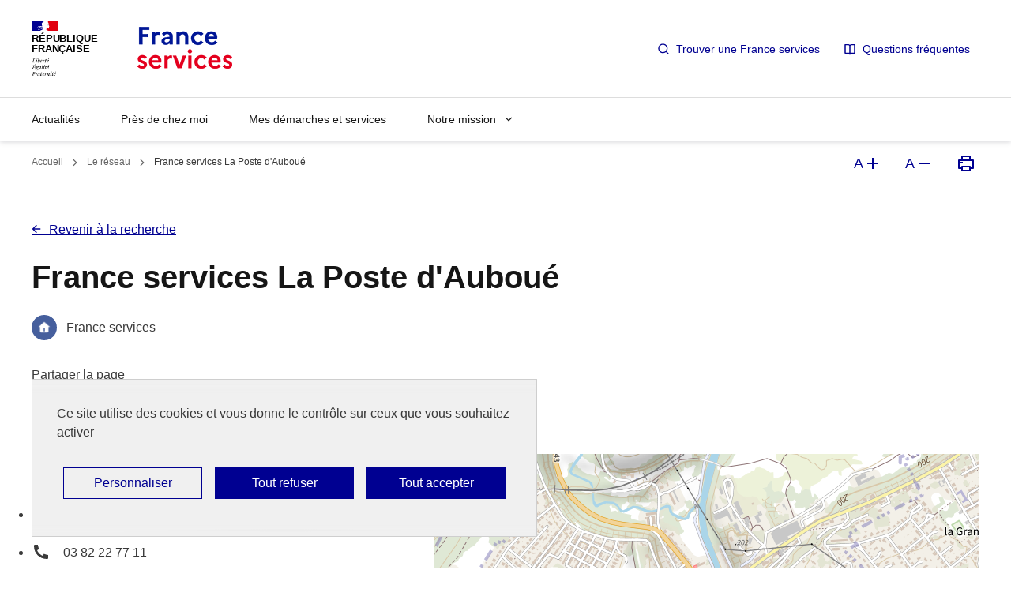

--- FILE ---
content_type: text/html; charset=UTF-8
request_url: https://www.france-services.gouv.fr/le-reseau/france-services-la-poste-dauboue
body_size: 10247
content:
<!DOCTYPE html>
<html  lang="fr" dir="ltr" prefix="og: https://ogp.me/ns#"
  data-fr-scheme="light"
  >
  <head>
    <meta name="format-detection" content="telephone=no,date=no,address=no,email=no,url=no">
    <meta charset="utf-8" />
<link rel="canonical" href="https://www.france-services.gouv.fr/le-reseau/france-services-la-poste-dauboue" />
<meta property="og:site_name" content="France services" />
<meta property="og:type" content="France services" />
<meta property="og:url" content="https://www.france-services.gouv.fr/le-reseau/france-services-la-poste-dauboue" />
<meta property="og:title" content="France services La Poste d&#039;Auboué | France services" />
<meta name="Generator" content="Drupal 10 (https://www.drupal.org)" />
<meta name="MobileOptimized" content="width" />
<meta name="HandheldFriendly" content="true" />
<meta name="viewport" content="width=device-width, initial-scale=1.0" />
<script><!-- Tag standard + extension opt-out complet - Eulerian Analytics  -->
  (function(e,a){var i=e.length,y=5381,k='script',z='_EA_',zd=z+'disabled',s=window,v=document,
    o=v.createElement(k),l=s.localStorage;for(;i;){i-=1;y=(y*33)^e.charCodeAt(i)}y=z+(y>>>=0);
    (function(e,a,s,y,z,zd,l){s[a]=s[a]||function(){(s[y]=s[y]||[]).push(arguments);s[y].eah=e;};
    s[zd]=function(){return l.getItem(z);};s[z+'toggle']=function(){(s[zd]())?l.removeItem(z):l.setItem(z,1);}}(e,a,s,y,z,zd,l));
    if(!s[zd]()){i=new Date/1E7|0;o.ea=y;y=i%26;o.async=1;o.src='//'+e+'/'+String.fromCharCode(97+y,122-y,65+y)+(i%1E3)+'.js?2';
    s=v.getElementsByTagName(k)[0];s.parentNode.insertBefore(o,s);}})('gxig.france-services.gouv.fr','EA_push');
</script>
<link rel="alternate" hreflang="fr" href="https://www.france-services.gouv.fr/le-reseau/france-services-la-poste-dauboue" />
<link rel="icon" href="/themes/custom/fs2022/favicon.ico" type="image/vnd.microsoft.icon" />

    <title>France services La Poste d&#039;Auboué | France services</title>
    <link rel="stylesheet" media="all" href="/files/css/css_3oJImO086BkxRA59zoffGwSgTjBCuODscTneq0jpp_g.css?delta=0&amp;language=fr&amp;theme=fs2022&amp;include=[base64]" />
<link rel="stylesheet" media="all" href="/files/css/css_fAlNwgdTybjbTlr9VTy0cyiSZjqEYxbVoz5sbPisU4Q.css?delta=1&amp;language=fr&amp;theme=fs2022&amp;include=[base64]" />
<link rel="stylesheet" media="print" href="/files/css/css_tpOEsufzy2eRZGY_Fwsm27vlemkOupl_kSym8AYNFyI.css?delta=2&amp;language=fr&amp;theme=fs2022&amp;include=[base64]" />
<link rel="stylesheet" media="all" href="/files/css/css_sPg1chNvRVabw1nr5bYss-ipBxdgirsWmDD1DiC0z5I.css?delta=3&amp;language=fr&amp;theme=fs2022&amp;include=[base64]" />
<link rel="stylesheet" media="print" href="/files/css/css_0n9EpHYzKOsuu99xFh6C-pHQcvZci8r2ldC75dHo3Ms.css?delta=4&amp;language=fr&amp;theme=fs2022&amp;include=[base64]" />
<link rel="stylesheet" media="all" href="/files/css/css_NfvQS80d0p78QlRiPlW2umIc8YmOGltSqH6VZGGpAcw.css?delta=5&amp;language=fr&amp;theme=fs2022&amp;include=[base64]" />
<link rel="stylesheet" media="print" href="/files/css/css_5D3eA5uu965vIEPG3zT1ENNkfgjTKD9wBX6WATB_2ro.css?delta=6&amp;language=fr&amp;theme=fs2022&amp;include=[base64]" />
<link rel="stylesheet" media="all" href="/files/css/css_9q2NMfHFHTEykdDHUcj0fiAx3UDrp8bNxc6wUukY02A.css?delta=7&amp;language=fr&amp;theme=fs2022&amp;include=[base64]" />
<link rel="stylesheet" media="print" href="/files/css/css_KqV7gMrlXvbrvkiNekIbINknc1oQtCUlL_bQyphR4Lo.css?delta=8&amp;language=fr&amp;theme=fs2022&amp;include=[base64]" />

    <script type="application/json" data-drupal-selector="drupal-settings-json">{"path":{"baseUrl":"\/","pathPrefix":"","currentPath":"node\/4739","currentPathIsAdmin":false,"isFront":false,"currentLanguage":"fr"},"pluralDelimiter":"\u0003","suppressDeprecationErrors":true,"eulerian_service":{"needConsent":0,"mon_domaine":"gxig.france-services.gouv.fr","site_environment":"prod","site_entity":"France_services","site_target":"information","site_type":"standard","optout_block":1,"site_language":"fr","categories":["le_reseau","france_services_la_poste_dauboue",null],"content_id":"4739","pagetemplate":"france_service","path":"\/le-reseau\/france-services-la-poste-dauboue","page_name":"France services La Poste d\u0027Aubou\u00e9"},"tarteaucitron":{"custom_text":[""],"custom_descriptions":["cloudflare_service_exempted::Ce service est utilis\u00e9 pour distinguer les humains des robots et applique des param\u00e8tres de s\u00e9curit\u00e9 personnalis\u00e9s. Ne peut \u00eatre d\u00e9sactiv\u00e9."],"custom_user_variables":[""],"use_dse_theme":true,"use_link_as_alert":true,"readmoreLink":"donnees-personnelles-et-cookies","privacyUrl":"donnes-personelles-et-cookies","showPrivacyUrl":false,"job_list":["video_embed_dailymotion","video_embed_vimeo","video_embed_youtube","adform","facebookpixel","snapchat","cloudflare_service_exempted","eulerian-analytics"],"new_services":[]},"fs_recherche_node_full":{"lat":49.2117,"lon":5.975125,"color":"#465F9D","taxonomy_term":"France services"},"user":{"uid":0,"permissionsHash":"f8af36afc0ad9b29267fba2b79bc3e36846cb81fd2a35a63ba74033884f663c5"}}</script>
<script src="/files/js/js_F9YdPQ3fDbS4g___1XwwsizE12gcrvon2pML-ucoNjU.js?scope=header&amp;delta=0&amp;language=fr&amp;theme=fs2022&amp;include=[base64]"></script>

  </head>
  <body class="path-node page-node-type-france-service">
    
      <div class="dialog-off-canvas-main-canvas" data-off-canvas-main-canvas>
    

  <div id="block-fs2022-ds-liensdevitement" class="block block-block-content block-block-content09c65f87-c956-4e20-ba40-b5a71903f26d">
    
      <div id="haut-de-page" class="fr-skiplinks">
  <nav class="fr-container" role="navigation" aria-label="Accès rapide">
    <ul class="fr-skiplinks__list">
              <li>
          <a href="#header-navigation-nav" class="fr-link">Accéder au menu principal</a>
        </li>
              <li>
          <a href="#contenu" class="fr-link">Accéder au contenu</a>
        </li>
              <li>
          <a href="#footer" class="fr-link">Accéder au pied de page</a>
        </li>
          </ul>
  </nav>
</div>

  </div>




<header role="banner" class="fr-header">
  
  <div class="fr-header__body">
    <div class="fr-container">
      <div class="fr-header__body-row">
        
  <div class="fr-header__brand fr-enlarge-link">
    <div class="fr-header__brand-top">
      <div class="fr-header__logo">
                  <p class="fr-logo">
            République <br> française
          </p>
              </div>
              <div class="fr-header__operator">
                      <a href="/" title="France services - Retour à l&#039;accueil">
              <img src="/themes/custom/fs2022/img/logo-france-services.png" alt="Logo France services - "/>
            </a>
                  </div>
            <div class="fr-header__navbar">
                <button class="fr-btn--menu fr-btn" data-fr-opened="false" aria-controls="header-navigation" aria-haspopup="dialog" title="Menu principal - Ouvrir le menu" id="fr-btn-menu-mobile-4">
          Menu principal
        </button>
      </div>
    </div>

      </div>

  <div class="fr-header__tools">
    
      <div class="fr-header__tools-links">
              <ul class="fr-btns-group">
      
    <li>
    <a href="/#edit-address"
                  class="fr-btn fr-icon-search-line ">
              Trouver une France services
          </a>
  </li>
  
      
    <li>
    <a href="/politique-publique/questions-frequentes"
                  class="fr-btn fr-icon-book-open-line ">
              Questions fréquentes
          </a>
  </li>
  
  </ul>

                </div>
  
  </div>

      </div>
    </div>
  </div>

  <div class="fr-header__menu fr-modal" id="header-navigation" aria-labelledby="fr-btn-menu-mobile-4">
    <div class="fr-container">
      <button class="fr-btn fr-btn--close" aria-controls="header-navigation">Fermer</button>
      <div class="fr-header__menu-links"></div>
      
  
  
<nav class="fr-nav" id="header-navigation-nav" role="navigation" aria-label="Menu principal">
                <ul class='fr-nav__list'>
                            <li  class="fr-nav__item">
                          <a class="fr-nav__link" href="/actualites"
                                                        >
              Actualités</a>
                      </li>
                            <li  class="fr-nav__item">
                          <a class="fr-nav__link" href="/le-reseau"
                                                        >
              Près de chez moi</a>
                      </li>
                            <li  class="fr-nav__item">
                          <a class="fr-nav__link" href="/demarches-et-services"
                                                        >
              Mes démarches et services</a>
                      </li>
                            <li  class="fr-nav__item">
                          <button class="fr-nav__btn" aria-expanded="false"
                                aria-controls="9d03d487-4708-431d-9843-646bc47da5dd">Notre mission</button>
              <div class="fr-menu fr-collapse" id="9d03d487-4708-431d-9843-646bc47da5dd">
                <ul class="fr-menu__list">
                                                <li  class="fr-menu__item">
          <a class="fr-nav__link" href="/notre-mission/un-service-public-de-proximite"
                                        >
          Un service public de proximité</a>
        </li>
                      <li  class="fr-menu__item">
          <a class="fr-nav__link" href="/notre-mission/limpact-sur-le-quotidien-des-francais"
                                        >
          L&#039;impact sur le quotidien des Français</a>
        </li>
                      <li  class="fr-menu__item">
          <a class="fr-nav__link" href="/notre-mission/amelioration-continue-de-la-qualite-de-service"
                                        >
          Amélioration continue de la qualité de service</a>
        </li>
                      <li  class="fr-menu__item">
          <a class="fr-nav__link" href="/notre-mission/questions-frequentes"
                                        >
          Questions fréquentes</a>
        </li>
              </ul>
      </div>
      
                      </li>
              </ul>
      
</nav>




    </div>
  </div>
</header>

<main role="main">
    <a id="contenu" tabindex="-1"></a>  


  

  <div class="fr-container">
    
  <div class="ds-region-breadcrumb">
    <div id="block-fs2022-breadcrumbs" class="block block-system block-system-breadcrumb-block">
    
        <nav class="fr-breadcrumb" role="navigation" aria-label="Vous êtes ici :">
    <button class="fr-breadcrumb__button" aria-expanded="false" aria-controls="breadcrumb">
      Voir le fil d’Ariane
    </button>
    <div class="fr-collapse" id="breadcrumb">
      <ol class="fr-breadcrumb__list">
              <li>
                      <a class="fr-breadcrumb__link" href="/">Accueil</a>
                  </li>
              <li>
                      <a class="fr-breadcrumb__link" href="/le-reseau">Le réseau</a>
                  </li>
              <li>
                      <a class="fr-breadcrumb__link" aria-current="page">France services La Poste d&#039;Auboué</a>
                  </li>
            </ol>
    </div>
  </nav>

  </div>


  <div id="block-fs2022-ds-outils-accessibilite" class="block block-block-content block-block-contentfd0cb378-a5a3-4601-b0b3-738ae9457536 ds-a11y-tools">
    
    

    
          <ul class="fr-btns-group fr-btns-group--inline fr-btns-group--lg fr-btns-group--icon-right">
                  <li>
            <button title="Agrandir la taille du texte" type="button" class="fr-btn fr-icon-add-line fr-btn--tertiary-no-outline">
              <span aria-hidden="true">A</span>
              <span class="sr-only">Agrandir la taille du texte</span>
            </button>
          </li>
                        <li>
          <button title="Réduire la taille du texte" type="button" class="fr-btn fr-icon-subtract-line fr-btn--tertiary-no-outline">
            <span aria-hidden="true">A</span>
            <span class="sr-only">Réduire la taille du texte</span>
          </button>
        </li>
                        <li>
          <button class="fr-btn fr-icon-printer-line fr-btn--tertiary-no-outline" title="Imprimer la page" type="button">
            <span class="sr-only">Imprimer la page</span>
          </button>
        </li>
              </ul>
      </div>

  </div>

    <div class="fr-grid-row">
              <div class="fr-col-12">
          
  <div data-drupal-messages-fallback class="hidden"></div>
<div id="block-fs2022-content" class="block block-system block-system-main-block">
    
      


<article class="node node--type-france-service node--promoted node--view-mode-full fs-recherche-page--wrapper">
  
  

  <div class="fr-grid-row fr-grid-row--center fs-france_service">
    <div class="fr-col-12">

            <div class="fr-grid-row fs-row-top">
        <div class="fr-col-12">
          <p class="fr-mt-4v"><a class="fr-link fr-link--align-on-content fr-icon-arrow-left-line fr-link--icon-left" href="/recherche">Revenir à la recherche</a></p>
          <h1><span class="field field--name-title field--type-string field--label-hidden">France services La Poste d&#039;Auboué</span>
</h1>
          
                    
<div  class="taxonomy-term vocabulary-format">
  
      <p>
      <span class="picto-format" style="background-color: #465F9D;">
              <img loading="lazy" src="/files/styles/icone/public/2023-05/home-4-fill_0.png?itok=0TgxLqDG" width="40" height="40" alt="" class="image-style-icone" />



      </span>
      <span>
            France services
      </span>
    </p>
    
</div>

          
        </div>
      </div>

      
<div class="fr-grid-row ds-row--space-between">
  <div id="block-ds-partagerlapage" class="block block-block-content block-block-content2e592cfb-3d87-4c4e-9766-b72438e9eab9 fr-share">
          <p class="fr-share__title">Partager la page</p>
              <ul class="fr-btns-group">
        
                              
    <li>
          <a href="https://www.facebook.com/sharer.php?u=www.france-services.gouv.fr%2Fle-reseau%2Ffrance-services-la-poste-dauboue"
        class="fr-share__link fr-share__link--facebook"
        title="Partager sur Facebook - nouvelle fenêtre"
        target="_blank"
                  rel="noopener external" onclick="window.open(this.href,&#039;Partager sur Facebook - nouvelle fenêtre&#039;,&#039;toolbar=no,location=yes,status=no,menubar=no,scrollbars=yes,resizable=yes,width=600,height=450&#039;); event.preventDefault();"
                >Partager sur Facebook - nouvelle fenêtre
      </a>
      </li>
  
          
    <li>
          <a href="https://twitter.com/intent/tweet?url=www.france-services.gouv.fr%2Fle-reseau%2Ffrance-services-la-poste-dauboue&amp;text=France%20services%20La%20Poste%20d%27Aubou%C3%A9%20%7C%20France%20services"
        class="fr-share__link fr-share__link--twitter"
        title="Partager sur Twitter - nouvelle fenêtre"
        target="_blank"
                  rel="noopener external" onclick="window.open(this.href,&#039;Partager sur Twitter - nouvelle fenêtre&#039;,&#039;toolbar=no,location=yes,status=no,menubar=no,scrollbars=yes,resizable=yes,width=600,height=450&#039;); event.preventDefault();"
                >Partager sur Twitter - nouvelle fenêtre
      </a>
      </li>
  
          
    <li>
          <a href="https://www.linkedin.com/shareArticle?url=www.france-services.gouv.fr%2Fle-reseau%2Ffrance-services-la-poste-dauboue&amp;title=France%20services%20La%20Poste%20d%27Aubou%C3%A9%20%7C%20France%20services"
        class="fr-share__link fr-share__link--linkedin"
        title="Partager sur Linked In - nouvelle fenêtre"
        target="_blank"
                  rel="noopener external" onclick="window.open(this.href,&#039;Partager sur Linked In - nouvelle fenêtre&#039;,&#039;toolbar=no,location=yes,status=no,menubar=no,scrollbars=yes,resizable=yes,width=600,height=450&#039;); event.preventDefault();"
                >Partager sur Linked In - nouvelle fenêtre
      </a>
      </li>
  
          
    <li>
          <a href="mailto:?subject=France%20services%20La%20Poste%20d%27Aubou%C3%A9%20%7C%20France%20services&amp;body=France%20services%20La%20Poste%20d%27Aubou%C3%A9%20%7C%20www.france-services.gouv.fr%2Fle-reseau%2Ffrance-services-la-poste-dauboue"
        class="fr-share__link fr-share__link--mail"
        title="Partager par email - nouvelle fenêtre"
        target="_blank"
                >Partager par email - nouvelle fenêtre
      </a>
      </li>
  
          
    <li>
          <button class="fr-btn fr-icon-links-fill" title="Copier le lien dans le presse-papier" onclick="navigator.clipboard.writeText(window.location);alert('Adresse copiée dans le presse papier.');">Copier le lien dans le presse-papier</button>
      </li>
  
                    
      </ul>
      </div>
  <div>
    <a class="ds-back-to-top fr-link fr-icon-arrow-up-fill fr-link--icon-left" href="#haut-de-page">
      Haut de page
    </a>
  </div>
</div>


      <div class="fr-grid-row fr-grid-row--gutters fs-row-content">
                <div class="fr-col-12 fr-col-md-5">
          <h2 id="info_pratiques">Informations pratiques :</h2>

          <ul class="fr-list-group">
                          <li class="fr-mb-0 fr-pb-0">
                <div class="adresse-info">
                  <span class="fr-icon-map-pin-2-fill" aria-label="Adresse"></span>
                  
                    <p class="address" translate="no"><span class="address-line1">2 Place Albert Lebrun</span><br>
<span class="postal-code">54580</span> <span class="locality">Auboué</span><br>
<span class="country">France</span></p>
          
                </div>
              </li>
            
                          <li class="fr-mb-0 fr-pb-0">
                <p class="telephone">
                  <span class="fr-icon-phone-fill fr-ml-0 fr-mr-3v" aria-label="Téléphone"></span>
                  
                    03 82 22 77 11
          
                </p>
              </li>
            
                          <li class="fr-mb-0 fr-pb-0">
                <p class="email">
                  <span class="fr-icon-mail-fill" aria-label="Email"></span><a class="fr-link" href="mailto:auboue@france-services.gouv.fr">auboue@france-services.gouv.fr</a>
                </p>
              </li>
                      </ul>

          <h3 id="horaires" class="fr-h4 fr-mt-6w">Horaires :</h3>

          
          <ul class="fr-list-group">
                          <li><strong>Lundi :</strong>
                    Fermé
          </li>
                                      <li><strong>Mardi :</strong>
                    09:00 - 12:00 / 14:00 - 16:30
          </li>
                                      <li><strong>Mercredi :</strong>
                    09:00 - 12:00 / 14:00 - 16:30
          </li>
                                      <li><strong>Jeudi :</strong>
                    09:00 - 12:00 / 14:00 - 16:30
          </li>
                                      <li><strong>Vendredi :</strong>
                    09:00 - 12:00 / 14:00 - 16:30
          </li>
                                      <li><strong>Samedi :</strong>
                    09:00 - 12:00
          </li>
                      </ul>
        </div>

                <div class="fr-col-12 fr-col-md-7">
          <div class="fs-recherche-page--no-js fr-col-12">
            <h2>Pour activer la carte, vous devez activer le support js.</h2>
          </div>

          <a href="#contenu-apres-carte" id="contenu-avant-carte" class="fs-evitement">Passer la carte interactive</a>

          <div class="fs-recherche-page--map-wrapper">
            <div id="map" class="fs-recherche-page--map"></div>
          </div>

          <a href="#contenu-avant-carte" id="contenu-apres-carte" class="fs-evitement">Revenir au contenu avant la carte interactive</a>

          <h2 id="services" class="fr-mt-4w">Les services disponibles sur place :</h2>
          <h3 id="partenaires">Le socle commun de partenaires</h3>

          <ul class="services fr-my-4w">
                          
<li  class="taxonomy-term vocabulary-services">
  
      <p>
      
              <img loading="lazy" src="/files/styles/ds_tuiles_image_illustrative/public/files/services/draft.png?itok=fjennXM1" width="80" height="80" alt="" class="image-style-ds-tuiles-image-illustrative" />



       
            France Titres
      
    </p>
    
</li>

                          
<li  class="taxonomy-term vocabulary-services">
  
      <p>
      
              <img loading="lazy" src="/files/styles/ds_tuiles_image_illustrative/public/files/services/team.png?itok=wAm9zc3z" width="80" height="80" alt="" class="image-style-ds-tuiles-image-illustrative" />



       
            Allocations familiales
      
    </p>
    
</li>

                          
<li  class="taxonomy-term vocabulary-services">
  
      <p>
      
              <img loading="lazy" src="/files/styles/ds_tuiles_image_illustrative/public/files/services/dossier.png?itok=b2sMduO9" width="80" height="80" alt="" class="image-style-ds-tuiles-image-illustrative" />



       
            Assurance Maladie
      
    </p>
    
</li>

                          
<li  class="taxonomy-term vocabulary-services">
  
      <p>
      
              <img loading="lazy" src="/files/styles/ds_tuiles_image_illustrative/public/files/services/shield.png?itok=wq4TP5Z7" width="80" height="80" alt="" class="image-style-ds-tuiles-image-illustrative" />



       
            Assurance retraite
      
    </p>
    
</li>

                          
<li  class="taxonomy-term vocabulary-services">
  
      <p>
      
              <img loading="lazy" src="/files/styles/ds_tuiles_image_illustrative/public/files/services/Diapositive1.PNG?itok=1v-4ccwj" width="80" height="80" alt="" title="Chèque énergie" class="image-style-ds-tuiles-image-illustrative" />



       
            Chèque énergie
      
    </p>
    
</li>

                          
<li  class="taxonomy-term vocabulary-services">
  
      <p>
      
              <img loading="lazy" src="/files/styles/ds_tuiles_image_illustrative/public/files/services/money-euro-box.png?itok=546pnf9f" width="80" height="80" alt="" class="image-style-ds-tuiles-image-illustrative" />



       
            Finances publiques
      
    </p>
    
</li>

                          
<li  class="taxonomy-term vocabulary-services">
  
      <p>
      
              <img loading="lazy" src="/files/styles/ds_tuiles_image_illustrative/public/files/services/Diapositive2.PNG?itok=OxhSda_m" width="80" height="80" alt="" class="image-style-ds-tuiles-image-illustrative" />



       
            France Rénov&#039;
      
    </p>
    
</li>

                          
<li  class="taxonomy-term vocabulary-services">
  
      <p>
      
              <img loading="lazy" src="/files/styles/ds_tuiles_image_illustrative/public/files/services/briefcase.png?itok=kBxorBjQ" width="80" height="80" alt="" class="image-style-ds-tuiles-image-illustrative" />



       
            France Travail
      
    </p>
    
</li>

                          
<li  class="taxonomy-term vocabulary-services">
  
      <p>
      
              <img loading="lazy" src="/files/styles/ds_tuiles_image_illustrative/public/files/services/mail-open.png?itok=PFoEw2R8" width="80" height="80" alt="" class="image-style-ds-tuiles-image-illustrative" />



       
            La Poste
      
    </p>
    
</li>

                          
<li  class="taxonomy-term vocabulary-services">
  
      <p>
      
              <img loading="lazy" src="/files/styles/ds_tuiles_image_illustrative/public/files/services/umbrella.png?itok=ejxZptQz" width="80" height="80" alt="" class="image-style-ds-tuiles-image-illustrative" />



       
            Mutualité sociale agricole (MSA)
      
    </p>
    
</li>

                          
<li  class="taxonomy-term vocabulary-services">
  
      <p>
      
              <img loading="lazy" src="/files/styles/ds_tuiles_image_illustrative/public/files/services/scales-3.png?itok=jhvXG6fF" width="80" height="80" alt="" class="image-style-ds-tuiles-image-illustrative" />



       
            Point-justice
      
    </p>
    
</li>

                          
<li  class="taxonomy-term vocabulary-services">
  
      <p>
      
              <img loading="lazy" src="/files/styles/ds_tuiles_image_illustrative/public/files/services/file-text-line.png?itok=svjYJBj5" width="80" height="80" alt="" class="image-style-ds-tuiles-image-illustrative" />



       
            Urssaf
      
    </p>
    
</li>

                      </ul>

        </div>
      </div>

    </div>
  </div>

</article>

  </div>


<div  id="block-fs2022-preparer-rendez-vous" class="block block-block-content block-block-content9b942733-e142-4896-8081-9094b6f87b6d fr-grid-row fr-grid-row--gutters fr-mb-5w">
  <div class="fr-col-12 fr-col-md-9 fr-callout-col">
    <div class="fr-callout fr-callout-- fr-icon-info-line">
              <h3 class="fr-callout__title">Comment bien préparer son rendez-vous ?</h3>
      
      

              <div class="fr-callout__text">
            <p>Nous vous invitons à <strong>prendre contact avec votre France services</strong>, par téléphone ou par mail, avant votre venue <strong>afin de préparer au mieux votre rendez-vous</strong>. Les conseillers France services pourront notamment vous indiquer les documents à apporter avec vous pour réaliser efficacement votre démarche administrative.</p>

      </div>
            </div>
  </div>
</div>
<div id="block-fs2022-en-savoir-plus" class="block block-block-content block-block-contentbcc4d44e-1fc0-4e4e-8f1d-6c5ff0a1355d">
      <h2>En savoir plus sur les France services</h2>
    
      
                          <div class="paragraph paragraph--type--ds-tuiles paragraph--view-mode--default fr-grid-row fr-grid-row--gutters">
            <div class="fr-col-12">
                <div class="fr-grid-row fr-grid-row--gutters ds-rangee-de--contenu">
          
                              
      <div class="fr-col-12 fr-col-md-4">
      <div class="paragraph--type--ds-item-tuile fr-tile fr-tile--horizontal fr-enlarge-link">
        <div class="fr-tile__body">
          <div class="fr-tile__content">
            <h3 class="fr-tile__title">
                              <a href="/demarches-et-services" title="Les démarches et services"
                  >
                              
                    Les démarches et services
          
                              </a>
                          </h3>
                          <p class="fr-tile__desc">
                    En un lieu unique, les conseillers France services vous accompagnent dans vos démarches administratives. Retrouvez ici les exemples de démarches sur lesquelles vous pouvez être accompagné.
          </p>
                                              </div>
        </div>
              </div>
    </div>
  
          
      <div class="fr-col-12 fr-col-md-4">
      <div class="paragraph--type--ds-item-tuile fr-tile fr-tile--horizontal fr-enlarge-link">
        <div class="fr-tile__body">
          <div class="fr-tile__content">
            <h3 class="fr-tile__title">
                              <a href="/demarches-et-services" title="Les partenaires France services"
                  >
                              
                    Les partenaires France services
          
                              </a>
                          </h3>
                          <p class="fr-tile__desc">
                    Dans chaque France services, vous avez accès aux onze partenaires nationaux : Allocations familiales, ANTS, Assurance retraite, Assurance maladie, Finances publiques, La Poste, MSA, Point Justice et Pôle emploi. 
          </p>
                                              </div>
        </div>
              </div>
    </div>
  
          
      <div class="fr-col-12 fr-col-md-4">
      <div class="paragraph--type--ds-item-tuile fr-tile fr-tile--horizontal fr-enlarge-link">
        <div class="fr-tile__body">
          <div class="fr-tile__content">
            <h3 class="fr-tile__title">
                              <a href="/notre-mission/questions-frequentes" title="Questions fréquentes"
                  >
                              
                    Questions fréquentes
          
                              </a>
                          </h3>
                          <p class="fr-tile__desc">
                    L&#039;accompagnement en France services est-il gratuit ? Est-ce que je peux renouveler mon passeport et ma carte d&#039;identité dans une France services ? Retrouvez les réponses aux questions les plus fréquentes.
          </p>
                                              </div>
        </div>
              </div>
    </div>
  
                    
        </div>
      </div>
    </div>
  
          
  </div>


<div  class="views-element-container block block-views block-views-blockrecherche-france-services-fs-a-proximite fr-mb-8w" id="block-fs2022-a-proximite">
  <div class="fr-grid-row fr-grid-row--middle ds-rangee-de--entete link-and-title">
          <h2>Autres France Service à proximité</h2>
        
    <a class="fr-link fr-icon-arrow-right-line fr-link--icon-left fr-link--align-on-content" href="/">Rechercher une autre France services</a>
  </div>
      <div>

<div class="fr-grid-row fr-grid-row--gutters">
    <div class="fr-col-12 fr-col-md-12">
              <div class="view-content fr-grid-row fr-grid-row--gutters ">
            <div class="fr-col-12 fr-col-sm-6 fr-col-md-4 fr-p-2w views-row">


<article class="node node--type-france-service node--promoted node--view-mode-ds-carte-verticale-complet fr-card fr-card--grey fr-mb-8v">
  <div class="fr-card__body">
    <div class="fr-card__content">

      <h3 class="fr-card__title">
        <a href="/le-reseau/france-services-multisites-orne-moselle-site-de-sainte-marie-aux-chenes" class="fr-card__link"><span class="field field--name-title field--type-string field--label-hidden">France services multisites Orne Moselle - Site de Sainte-Marie-aux-Chênes</span>
</a>
      </h3>

      
              <div class="fr-card__desc fr-mt-4w">
          <ul class="fr-list-group fr-mt-0 fr-mb-0">
                          <li class="fr-mb-0 fr-pb-0">
                <div class="adresse-info">
                  <span class="fr-icon-map-pin-2-fill" aria-label="Adresse"></span>
                  
                    <p class="address" translate="no"><span class="address-line1">2B place François Mitterrand</span><br>
<span class="postal-code">57255</span> <span class="locality">Sainte-Marie-aux-Chênes</span><br>
<span class="country">France</span></p>
          
                </div>
              </li>
            
                          <li class="fr-mb-0 fr-pb-0">
                <p class="telephone fr-mb-2v">
                  <span class="fr-icon-phone-fill fr-ml-0 fr-mr-3v" aria-label="Téléphone"></span>
                    03 72 48 00 70
          
                </p>
              </li>
            
                          <li class="fr-mb-0 fr-pb-0">
                <p class="email fr-mb-0">
                  <span class="fr-icon-mail-fill" aria-label="Email"></span><a class="fr-link" href="mailto:orne-moselle@france-services.gouv.fr">orne-moselle@france-services.gouv.fr</a>
                </p>
              </li>
                      </ul>
        </div>
                    <div class="fr-card__start">
          <div class="fr-tags-group">
            
                    
<div  class="taxonomy-term vocabulary-format">
  
      <p>
      <span class="picto-format" style="background-color: #009099;">
              <img loading="lazy" src="/files/styles/icone/public/2023-05/home-4-line_0.png?itok=g_qBOmsG" width="40" height="40" alt="" class="image-style-icone" />



      </span>
      <span>
            France services multisites
      </span>
    </p>
    
</div>

          
          </div>
        </div>
          </div>
    <div class="fr-card__footer">
      <ul class="fr-btns-group fr-btns-group--inline-reverse fr-btns-group--inline-lg">
        <li>
          <a href="/le-reseau/france-services-multisites-orne-moselle-site-de-sainte-marie-aux-chenes" class="fr-btn fr-btn--secondary">Consulter la fiche détail</a>
        </li>
      </ul>
    </div>
  </div>
  </article>
</div>
    <div class="fr-col-12 fr-col-sm-6 fr-col-md-4 fr-p-2w views-row">


<article class="node node--type-france-service node--promoted node--view-mode-ds-carte-verticale-complet fr-card fr-card--grey fr-mb-8v">
  <div class="fr-card__body">
    <div class="fr-card__content">

      <h3 class="fr-card__title">
        <a href="/le-reseau/france-services-pimms-mediation-pays-de-lorne" class="fr-card__link"><span class="field field--name-title field--type-string field--label-hidden">France services Pimms Médiation Pays de l&#039;Orne</span>
</a>
      </h3>

      
              <div class="fr-card__desc fr-mt-4w">
          <ul class="fr-list-group fr-mt-0 fr-mb-0">
                          <li class="fr-mb-0 fr-pb-0">
                <div class="adresse-info">
                  <span class="fr-icon-map-pin-2-fill" aria-label="Adresse"></span>
                  
                    <p class="address" translate="no"><span class="address-line1">3 rue de la Gare</span><br>
<span class="address-line2">Accueil rue de la gare</span><br>
<span class="postal-code">54240</span> <span class="locality">Jœuf</span><br>
<span class="country">France</span></p>
          
                </div>
              </li>
            
                          <li class="fr-mb-0 fr-pb-0">
                <p class="telephone fr-mb-2v">
                  <span class="fr-icon-phone-fill fr-ml-0 fr-mr-3v" aria-label="Téléphone"></span>
                    03 82 47 57 10
          
                </p>
              </li>
            
                          <li class="fr-mb-0 fr-pb-0">
                <p class="email fr-mb-0">
                  <span class="fr-icon-mail-fill" aria-label="Email"></span><a class="fr-link" href="mailto:paysdelorne@pimmsmediation.fr">paysdelorne@pimmsmediation.fr</a>
                </p>
              </li>
                      </ul>
        </div>
                    <div class="fr-card__start">
          <div class="fr-tags-group">
            
                    
<div  class="taxonomy-term vocabulary-format">
  
      <p>
      <span class="picto-format" style="background-color: #465F9D;">
              <img loading="lazy" src="/files/styles/icone/public/2023-05/home-4-fill_0.png?itok=0TgxLqDG" width="40" height="40" alt="" class="image-style-icone" />



      </span>
      <span>
            France services
      </span>
    </p>
    
</div>

          
          </div>
        </div>
          </div>
    <div class="fr-card__footer">
      <ul class="fr-btns-group fr-btns-group--inline-reverse fr-btns-group--inline-lg">
        <li>
          <a href="/le-reseau/france-services-pimms-mediation-pays-de-lorne" class="fr-btn fr-btn--secondary">Consulter la fiche détail</a>
        </li>
      </ul>
    </div>
  </div>
  </article>
</div>
    <div class="fr-col-12 fr-col-sm-6 fr-col-md-4 fr-p-2w views-row">


<article class="node node--type-france-service node--promoted node--view-mode-ds-carte-verticale-complet fr-card fr-card--grey fr-mb-8v">
  <div class="fr-card__body">
    <div class="fr-card__content">

      <h3 class="fr-card__title">
        <a href="/le-reseau/france-services-de-la-sous-prefecture-de-val-de-briey" class="fr-card__link"><span class="field field--name-title field--type-string field--label-hidden">France services de la sous-préfecture de Val de Briey</span>
</a>
      </h3>

      
              <div class="fr-card__desc fr-mt-4w">
          <ul class="fr-list-group fr-mt-0 fr-mb-0">
                          <li class="fr-mb-0 fr-pb-0">
                <div class="adresse-info">
                  <span class="fr-icon-map-pin-2-fill" aria-label="Adresse"></span>
                  
                    <p class="address" translate="no"><span class="address-line1">1 place du Château</span><br>
<span class="postal-code">54150</span> <span class="locality">Val de Briey</span><br>
<span class="country">France</span></p>
          
                </div>
              </li>
            
                          <li class="fr-mb-0 fr-pb-0">
                <p class="telephone fr-mb-2v">
                  <span class="fr-icon-phone-fill fr-ml-0 fr-mr-3v" aria-label="Téléphone"></span>
                    03 54 59 55 50
          
                </p>
              </li>
            
                          <li class="fr-mb-0 fr-pb-0">
                <p class="email fr-mb-0">
                  <span class="fr-icon-mail-fill" aria-label="Email"></span><a class="fr-link" href="mailto:sp-briey-franceservices@meurthe-et-moselle.gouv.fr">sp-briey-franceservices@meurthe-et-moselle.gouv.fr</a>
                </p>
              </li>
                      </ul>
        </div>
                    <div class="fr-card__start">
          <div class="fr-tags-group">
            
                    
<div  class="taxonomy-term vocabulary-format">
  
      <p>
      <span class="picto-format" style="background-color: #465F9D;">
              <img loading="lazy" src="/files/styles/icone/public/2023-05/home-4-fill_0.png?itok=0TgxLqDG" width="40" height="40" alt="" class="image-style-icone" />



      </span>
      <span>
            France services
      </span>
    </p>
    
</div>

          
          </div>
        </div>
          </div>
    <div class="fr-card__footer">
      <ul class="fr-btns-group fr-btns-group--inline-reverse fr-btns-group--inline-lg">
        <li>
          <a href="/le-reseau/france-services-de-la-sous-prefecture-de-val-de-briey" class="fr-btn fr-btn--secondary">Consulter la fiche détail</a>
        </li>
      </ul>
    </div>
  </div>
  </article>
</div>

      </div>
          </div>
</div>

</div>

  </div>

<div  id="block-fs2022-demarches-administratives" class="block block-block-content block-block-contente4041150-e457-4723-a7d7-7d8d1c604462">
  <div class="fr-grid-row fr-grid-row--center ds-row-with-background fr-pt-7w">
    <div class="ds-row-background fr-background-alt--blue-ecume"></div>
      <div class="fr-col-12">
              <h2 class="text-align-center">Tout savoir sur les démarches administratives</h2>
            
    </div>
    <div class="fr-col-12 fr-col-md-9">
              
            <p class="fr-text--lg text-align-center">Le <span><span>officiel de l’administration </span></span><a class="url-alias-convert" href="https://www.service-public.fr/" target="_blank" title="service-public.fr (www.service-public.fr) dans une nouvelle fenêtre">Service-public.fr</a> <span><span>a pour mission d'informer l'usager et de l'orienter vers les services qui lui permettent de connaître ses obligations, d'exercer ses droits et d'accomplir ses démarches administratives.</span></span></p>
<p class="fr-text--lg text-align-center"><a class="url-alias-convert" href="https://www.service-public.fr/" target="_blank" title="service-public.fr (www.service-public.fr) dans une nouvelle fenêtre">Service-public.fr</a> <span><span>est complémentaire des France services en offrant une information globale et en ligne.</span></span></p>
<p class="fr-text--lg text-align-center">Le site vous propose :</p>
<ul>
<li><span><span><strong>Actualités </strong>: dernières nouvelles, dossiers d'actualités, alertes, lettre d’information...</span></span></li>
<li><span><span><strong>Fiches pratiques&nbsp;</strong>: vos droits et démarches, pour connaître et comprendre ses droits et obligations et réaliser des démarches </span></span></li>
<li><span><span><strong>Fiches «&nbsp;comment faire si&nbsp;»</strong>&nbsp;: toutes les informations et démarches sur un moment de vie (décès d’un proche, départ à l’étranger, déménagement…)</span></span></li>
<li><span><span><strong>Démarches&nbsp;</strong>: accès à l'ensemble des démarches en ligne et formulaires administratifs (cerfas)</span></span></li>
<li><span><span><strong>Outils pratiques</strong>&nbsp;: annuaire de l’administration (guichets, services et responsables), &nbsp;modèles de lettres et simulateurs </span></span></li>
<li><span><span><strong>Une question ?</strong> : service de renseignement par courriel</span></span></li>
</ul>
<p class="fr-text--lg text-align-center"><a class="fr-btn fr-btn--secondary fr-btn--lg url-alias-convert" href="https://www.service-public.fr/" target="_blank" title="Consulter le site service-public.fr - ouvre une nouvelle fenêtre">Consulter le site Service-public.fr</a></p>

      
          </div>
  </div>
</div>


        </div>
          </div>
  </div>
  </main>

  <footer class="fr-footer" role="contentinfo" id="footer">
        <div class="fr-footer__top">
      <div class="fr-container">
        

      </div>
    </div>
        
  <div class="fr-container">
          <div class="fr-footer__body fr-footer__body--operator">
        <div class="fr-footer__brand fr-enlarge-link">
          <p class="fr-logo">République <br> française</p>
          <a class="fr-footer__brand-link" href="/" title="France services - Retour à l&#039;accueil">
            <!-- L'alternative de l'image (attribut alt) doit impérativement être renseignée et reprendre le texte visible dans l’image -->
            <img class="fr-footer__logo" src="/themes/custom/fs2022/img/logo-france-services.png" alt="Logo France services">
          </a>
        </div>
            <div class="fr-footer__content">
          
      
    
    <p class="fr-footer__content-desc">Santé, famille, retraite, logement, impôts... nos conseillers France services vous accueillent et vous accompagnent dans vos démarches du quotidien, à moins de 20 minutes de chez vous.</p>
  <div id="block-fs2022-ds-liensinstitutionnels" class="block block-block-content block-block-contentef541323-4ebc-4d3e-89a0-c4db142c9e8f">
    
          <ul class="fr-footer__content-list">
              <li  class="fr-footer__content-item">
          <a href="https://www.info.gouv.fr/" title="info.gouv.fr - Nouvelle fenêtre" class="fr-footer__content-link" target="_blank" rel="noopener external">
            info.gouv.fr
          </a>
        </li>
              <li  class="fr-footer__content-item">
          <a href="https://www.service-public.fr/" title="service-public.fr - Nouvelle fenêtre" class="fr-footer__content-link" target="_blank" rel="noopener external">
            service-public.fr
          </a>
        </li>
              <li  class="fr-footer__content-item">
          <a href="https://www.legifrance.gouv.fr/" title="legifrance.gouv.fr - Nouvelle fenêtre" class="fr-footer__content-link" target="_blank" rel="noopener external">
            legifrance.gouv.fr
          </a>
        </li>
              <li  class="fr-footer__content-item">
          <a href="https://data.gouv.fr" title="data.gouv.fr - Nouvelle fenêtre" class="fr-footer__content-link" target="_blank" rel="noopener external">
            data.gouv.fr
          </a>
        </li>
          </ul>
    </div>
</div>

  </div>

      <div id="block-fs2022-ds-partenaireprincipal" class="fr-footer__partners">
    
          <h2  class="fr-footer__partners-title">Nos partenaires</h2>
        
          <div class="fr-footer__partners-logos">
        <div class="fr-footer__partners-main">
          <a class="fr-footer__partners-link" href="https://agence-cohesion-territoires.gouv.fr/"
          title="ANTC - Agence nationale de la cohésion des territoires, lien externe "          >
            <img class="fr-footer__logo" src="/files/styles/ds_partenaires/public/2023-03/logo-antc.16x9.png?itok=SZsoN8s8" alt="ANTC - Agence nationale de la cohésion des territoires"
            />
          </a>
        </div>
        
  <div id="block-ds-partenairessecondaires" class="block block-block-content block-block-content645d4b42-6e30-4fe4-80c3-4f9bfc38a7f7 fr-footer__partners-sub">
          <ul>
        
                                  <li>
    <a class="fr-footer__partners-link" href="https://www.caf.fr"
    title="Allocations familiales, lien externe - https://www.caf.fr"    target="_blank" rel="noopener external" >
      <img class="fr-footer__logo" src="/files/styles/ds_partenaires/public/files/Actualit%C3%A9s/3_0.png?itok=nKmY6Imp" alt="Allocations familiales"
      />
    </a>
  </li>
  
              <li>
    <a class="fr-footer__partners-link" href="https://www.ameli.fr"
    title="L&#039;Assurance Maladie, lien externe - https://www.ameli.fr"    target="_blank" rel="noopener external" >
      <img class="fr-footer__logo" src="/files/styles/ds_partenaires/public/files/Actualit%C3%A9s/1_0.png?itok=nA4TncHH" alt="L&#039;assurance maladie"
      />
    </a>
  </li>
  
              <li>
    <a class="fr-footer__partners-link" href="https://www.lassuranceretraite.fr/"
    title="L&#039;Assurance Retraite - lien externe - https://www.lassuranceretraite.fr"    target="_blank" rel="noopener external" >
      <img class="fr-footer__logo" src="/files/styles/ds_partenaires/public/files/Actualit%C3%A9s/2.png?itok=sKU6jHS2" alt="L&#039;assurance retraite"
      />
    </a>
  </li>
  
              <li>
    <a class="fr-footer__partners-link" href="https://chequeenergie.gouv.fr/"
    title="Chèque énergie, lien externe - https://chequeenergie.gouv.fr/"    target="_blank" rel="noopener external" >
      <img class="fr-footer__logo" src="/files/styles/ds_partenaires/public/files/Actualit%C3%A9s/11.png?itok=xlKah8Ea" alt="Chèque énergie"
      />
    </a>
  </li>
  
              <li>
    <a class="fr-footer__partners-link" href="https://www.impots.gouv.fr"
    title="Finances publiques, lien externe - https://www.impots.gouv.fr"    target="_blank" rel="noopener external" >
      <img class="fr-footer__logo" src="/files/styles/ds_partenaires/public/files/Actualit%C3%A9s/4.png?itok=nyFu8oFg" alt="Finances publiques"
      />
    </a>
  </li>
  
              <li>
    <a class="fr-footer__partners-link" href="https://france-renov.gouv.fr/"
    title="France Rénov, lien externe - https://france-renov.gouv.fr/"    target="_blank" rel="noopener external" >
      <img class="fr-footer__logo" src="/files/styles/ds_partenaires/public/files/Actualit%C3%A9s/Anah.png?itok=gzv70epk" alt="France Rénov&#039;"
      />
    </a>
  </li>
  
              <li>
    <a class="fr-footer__partners-link" href="https://ants.gouv.fr"
    title="France Titres, lien externe - https://ants.gouv.fr"    target="_blank" rel="noopener external" >
      <img class="fr-footer__logo" src="/files/styles/ds_partenaires/public/files/Actualit%C3%A9s/6_0.png?itok=fsKMYXPb" alt="France Titres"
      />
    </a>
  </li>
  
              <li>
    <a class="fr-footer__partners-link" href="https://www.francetravail.fr/accueil/"
    title="France Travail, lien externe - https://www.francetravail.fr/accueil/"    target="_blank" rel="noopener external" >
      <img class="fr-footer__logo" src="/files/styles/ds_partenaires/public/files/Actualit%C3%A9s/5.png?itok=GTGOELqF" alt="France Travail"
      />
    </a>
  </li>
  
              <li>
    <a class="fr-footer__partners-link" href="https://www.laposte.fr"
    title="La Poste, lien externe - https://www.laposte.fr"    target="_blank" rel="noopener external" >
      <img class="fr-footer__logo" src="/files/styles/ds_partenaires/public/files/Actualit%C3%A9s/7.png?itok=EMfx-MJF" alt="La Poste"
      />
    </a>
  </li>
  
              <li>
    <a class="fr-footer__partners-link" href="https://www.urssaf.fr/accueil.html"
    title="Urssaf, lien externe - https://www.urssaf.fr/accueil.html"    target="_blank" rel="noopener external" >
      <img class="fr-footer__logo" src="/files/styles/ds_partenaires/public/assets/Accueil%20%281%29.png?itok=C7V6KXu7" alt=""
      />
    </a>
  </li>
  
              <li>
    <a class="fr-footer__partners-link" href="https://www.msa.fr"
    title="MSA - santé famille retraite services, lien externe - https://www.msa.fr"    target="_blank" rel="noopener external" >
      <img class="fr-footer__logo" src="/files/styles/ds_partenaires/public/files/Actualit%C3%A9s/8_0.png?itok=T1dqBhi9" alt="MSA - santé famille retraite services"
      />
    </a>
  </li>
  
              <li>
    <a class="fr-footer__partners-link" href="https://www.justice.fr"
    title="Point justice - informer, orienter, aider, lien externe - https://www.justice.fr"    target="_blank" rel="noopener external" >
      <img class="fr-footer__logo" src="/files/styles/ds_partenaires/public/files/Actualit%C3%A9s/9.png?itok=tF47C1_e" alt="Point Justice"
      />
    </a>
  </li>
  
              <li>
    <a class="fr-footer__partners-link" href="https://www.banquedesterritoires.fr/"
    title="Banque des Territoires, lien externe - https://www.banquedesterritoires.fr/"    target="_blank" rel="noopener external" >
      <img class="fr-footer__logo" src="/files/styles/ds_partenaires/public/assets/Logo-BDT.png?itok=ytd7GjKl" alt=""
      />
    </a>
  </li>
  
                    
      </ul>
      </div>

      </div>
      </div>
<div id="block-fs2022-ds-liensdaccesrapidefooter" class="block block-block-content block-block-contentaf6a34c3-cc43-40b1-94eb-a2b6576c3478">
    
    <div class="fr-footer__bottom">
    <ul class='fr-footer__bottom-list'>
      
  <li  class="fr-footer__bottom-item">
    <a href="/plan-du-site" class="fr-footer__bottom-link">Plan du site</a>
  </li>
  <li  class="fr-footer__bottom-item">
    <a href="/accessibilite" class="fr-footer__bottom-link"> Accessibilité : partiellement conforme</a>
  </li>
  <li  class="fr-footer__bottom-item">
    <a href="/mentions-legales" class="fr-footer__bottom-link">Mentions légales</a>
  </li>
  <li  class="fr-footer__bottom-item">
    <a href="/donnees-personnelles-et-cookies" class="fr-footer__bottom-link">Données personnelles</a>
  </li>
  <li  class="fr-footer__bottom-item">
    <a href="#tarteaucitronManager" class="fr-footer__bottom-link">Gestion des cookies</a>
  </li>
  <li  class="fr-footer__bottom-item">
    <a href="/page-de-contact" class="fr-footer__bottom-link">Contact</a>
  </li>

                </ul>
    <div class="fr-footer__bottom-copy">
      <p>Sauf mention explicite de propriété intellectuelle détenue par des tiers, les contenus de ce site sont proposés sous
        <a href="https://github.com/etalab/licence-ouverte/blob/master/LO.md" target="_blank" title="licence etalab-2.0 - Nouvelle fenêtre" rel="noopener external">
          licence etalab-2.0
        </a>
      </p>
    </div>
  </div>
  </div>


            </div>

  </footer>

  </div>

    
        <script src="/files/js/js_uUq45tFullkI6N7WMuYc2e8Endd5UwSCq2jxLf6wtYk.js?scope=footer&amp;delta=0&amp;language=fr&amp;theme=fs2022&amp;include=[base64]"></script>
<script src="/profiles/custom/design_system_profile/themes/design_system/js/dsfr.module.min.js?v=1.12.1" type="module"></script>
<script src="/profiles/custom/design_system_profile/themes/design_system/js/dsfr.nomodule.min.js?v=1.12.1" type="text/javascript" nomodule=""></script>
<script src="/files/js/js_8pVxjJ4Jb41Mdv5zNWOT1CSCtTSGnvJUDdaU_xpw6jw.js?scope=footer&amp;delta=3&amp;language=fr&amp;theme=fs2022&amp;include=[base64]"></script>

  </body>
</html>


--- FILE ---
content_type: text/javascript
request_url: https://www.france-services.gouv.fr/profiles/custom/design_system_profile/themes/design_system/js/dsfr.module.min.js?v=1.12.1
body_size: 25717
content:
/*! DSFR v1.12.1 | SPDX-License-Identifier: MIT | License-Filename: LICENSE.md | restricted use (see terms and conditions) */
const e=new class{constructor(){this.modules={}}create(e){const t=new e;this.modules[t.type]=t}getModule(e){return this.modules[e]}add(e,t){this.modules[e].add(t)}remove(e,t){this.modules[e].remove(t)}get isActive(){return this._isActive}set isActive(e){if(e===this._isActive)return;this._isActive=e;const t=Object.keys(this.modules).map((e=>this.modules[e]));if(e)for(const e of t)e.activate();else for(const e of t)e.deactivate()}get isLegacy(){return this._isLegacy}set isLegacy(e){e!==this._isLegacy&&(this._isLegacy=e)}},t="fr",s="dsfr",i="@gouvfr",n="1.12.1";class r{constructor(e,t,s,i){switch(this.level=e,this.light=t,this.dark=s,i){case"warn":this.logger=console.warn;break;case"error":this.logger=console.error;break;default:this.logger=console.log}}log(...e){const t=new a(s);for(const s of e)t.add(s);this.print(t)}print(e){e.setColor(this.color),this.logger.apply(console,e.getMessage())}get color(){return window.matchMedia("(prefers-color-scheme: dark)").matches?this.dark:this.light}}class a{constructor(e){this.inputs=["%c"],this.styles=["font-family:Marianne","line-height: 1.5"],this.objects=[],e&&this.add(`${e} :`)}add(e){switch(typeof e){case"object":case"function":this.inputs.push("%o "),this.objects.push(e);break;default:this.inputs.push(`${e} `)}}setColor(e){this.styles.push(`color:${e}`)}getMessage(){return[this.inputs.join(""),this.styles.join(";"),...this.objects]}}const o={log:new r(0,"#616161","#989898"),debug:new r(1,"#000091","#8B8BFF"),info:new r(2,"#007c3b","#00ed70"),warn:new r(3,"#ba4500","#fa5c00","warn"),error:new r(4,"#D80600","#FF4641","error")};const h=new class{constructor(){this.level=2;for(const e in o){const t=o[e];this[e]=(...e)=>{this.level<=t.level&&t.log.apply(t,e)},this[e].print=t.print.bind(t)}}state(){const t=new a;t.add(e),this.log.print(t)}tree(){const t=e.getModule("stage");if(!t)return;const s=new a;this._branch(t.root,0,s),this.log.print(s)}_branch(e,t,s){let i="";if(t>0){let e="";for(let s=0;s<t;s++)e+="    ";i+=e+"└─ "}i+=`[${e.id}] ${e.html}`,s.add(i),s.add({"@":e}),s.add("\n");for(const n of e.children)i+=this._branch(n,t+1,s)}},c=e=>{"loading"!==document.readyState?window.requestAnimationFrame(e):document.addEventListener("DOMContentLoaded",e)},l={AUTO:"auto",MANUAL:"manual",RUNTIME:"runtime",LOADED:"loaded",VUE:"vue",ANGULAR:"angular",REACT:"react"};const d=new class{constructor(){this._mode=l.AUTO,this.isStarted=!1,this.starting=this.start.bind(this),this.preventManipulation=!1}configure(e={},t,s){this.startCallback=t;const i=e.production&&(!s||"false"!==s.production);switch(!0){case s&&!isNaN(s.level):h.level=Number(s.level);break;case s&&s.verbose&&("true"===s.verbose||1===s.verbose):h.level=0;break;case i:h.level=999;break;case e.verbose:h.level=0}h.info(`version ${n}`),this.mode=e.mode||l.AUTO}set mode(e){switch(e){case l.AUTO:this.preventManipulation=!1,t=this.starting,c(t);break;case l.LOADED:this.preventManipulation=!1,c(this.starting);break;case l.RUNTIME:this.preventManipulation=!1,this.start();break;case l.MANUAL:this.preventManipulation=!1;break;case l.VUE:case l.ANGULAR:case l.REACT:this.preventManipulation=!0;break;default:return void h.error("Illegal mode")}var t;this._mode=e,h.info(`mode set to ${e}`)}get mode(){return this._mode}start(){h.info("start"),this.startCallback()}};class u{constructor(){this._collection=[]}forEach(e){this._collection.forEach(e)}map(e){return this._collection.map(e)}get length(){return this._collection.length}add(e){return!(this._collection.indexOf(e)>-1)&&(this._collection.push(e),this.onAdd&&this.onAdd(),this.onPopulate&&1===this._collection.length&&this.onPopulate(),!0)}remove(e){const t=this._collection.indexOf(e);if(-1===t)return!1;this._collection.splice(t,1),this.onRemove&&this.onRemove(),this.onEmpty&&0===this._collection.length&&this.onEmpty()}execute(...e){for(const t of this._collection)t&&t.apply(null,e)}clear(){this._collection.length=0}clone(){const e=new u;return e._collection=this._collection.slice(),e}get collection(){return this._collection}}class g extends u{constructor(e){super(),this.type=e,this.isActive=!1}activate(){}deactivate(){}}const p=e=>`${t}-${e}`;p.selector=(e,t)=>(void 0===t&&(t="."),`${t}${p(e)}`),(p.attr=e=>`data-${p(e)}`).selector=(e,t)=>{let s=p.attr(e);return void 0!==t&&(s+=`="${t}"`),`[${s}]`},p.event=e=>`${s}.${e}`,p.emission=(e,t)=>`emission:${e}.${t}`;const m=(e,t)=>Array.prototype.slice.call(e.querySelectorAll(t)),_=(e,t)=>{const s=e.parentElement;return s.matches(t)?s:s===document.documentElement?null:_(s,t)};class b{constructor(e,t,s){this.selector=e,this.InstanceClass=t,this.creator=s,this.instances=new u,this.isIntroduced=!1,this._instanceClassName=this.InstanceClass.instanceClassName,this._instanceClassNames=this.getInstanceClassNames(this.InstanceClass),this._property=this._instanceClassName.substring(0,1).toLowerCase()+this._instanceClassName.substring(1);const i=this._instanceClassName.replace(/[^a-zA-Z0-9]+/g,"-").replace(/([A-Z]+)([A-Z][a-z])/g,"$1-$2").replace(/([a-z])([A-Z])/g,"$1-$2").replace(/([0-9])([^0-9])/g,"$1-$2").replace(/([^0-9])([0-9])/g,"$1-$2").toLowerCase();this._attribute=p.attr(`js-${i}`)}getInstanceClassNames(e){const t=Object.getPrototypeOf(e);return t&&"Instance"!==t.instanceClassName?[...this.getInstanceClassNames(t),e.instanceClassName]:[e.instanceClassName]}hasInstanceClassName(e){return this._instanceClassNames.indexOf(e)>-1}introduce(){this.isIntroduced||(this.isIntroduced=!0,e.getModule("stage").parse(document.documentElement,this))}parse(e,t){const s=[];return e.matches&&e.matches(this.selector)&&s.push(e),!t&&e.querySelectorAll&&e.querySelector(this.selector)&&s.push.apply(s,m(e,this.selector)),s}create(e){if(!e.node.matches(this.selector))return;const t=new this.InstanceClass;return this.instances.add(t),t}remove(e){this.instances.remove(e)}dispose(){const e=this.instances.collection;for(let t=e.length-1;t>-1;t--)e[t]._dispose();this.creator=null}get instanceClassName(){return this._instanceClassName}get instanceClassNames(){return this._instanceClassNames}get property(){return this._property}get attribute(){return this._attribute}}class E extends g{constructor(){super("register")}register(t,s,i){const n=new b(t,s,i);return this.add(n),e.isActive&&n.introduce(),n}activate(){for(const e of this.collection)e.introduce()}remove(e){e.dispose(),super.remove(e)}}let f=0;class T{constructor(e,t){t?this.id=t:(f++,this.id=f),this.node=e,this.attributeNames=[],this.instances=[],this._children=[],this._parent=null,this._projects=[]}get proxy(){const e=this;if(!this._proxy){this._proxy={id:this.id,get parent(){return e.parent?e.parent.proxy:null},get children(){return e.children.map((e=>e.proxy))}};for(const e of this.instances)this._proxy[e.registration.property]=e.proxy}return this._proxy}get html(){if(!this.node||!this.node.outerHTML)return"";const e=this.node.outerHTML.indexOf(">");return this.node.outerHTML.substring(0,e+1)}project(e){-1===this._projects.indexOf(e)&&this._projects.push(e)}populate(){const e=this._projects.slice();this._projects.length=0;for(const t of e)this.create(t)}create(e){if(this.hasInstance(e.instanceClassName))return;h.debug(`create instance of ${e.instanceClassName} on element [${this.id}]`);const t=e.create(this);this.instances.push(t),t._config(this,e),this._proxy&&(this._proxy[e.property]=t.proxy)}remove(e){const t=this.instances.indexOf(e);t>-1&&this.instances.splice(t,1),this._proxy&&delete this._proxy[e.registration.property]}get parent(){return this._parent}get ascendants(){return[this.parent,...this.parent.ascendants]}get children(){return this._children}get descendants(){const e=[...this._children];return this._children.forEach((t=>e.push(...t.descendants))),e}addChild(e,t){return this._children.indexOf(e)>-1?null:(e._parent=this,!isNaN(t)&&t>-1&&t<this._children.length?this._children.splice(t,0,e):this._children.push(e),e)}removeChild(e){const t=this._children.indexOf(e);if(-1===t)return null;e._parent=null,this._children.splice(t,1)}emit(t,s){const i=e.getModule("stage").collection,n=[];for(const e of i)n.push(...e._emit(t,s));return n}_emit(e,t){const s=[];for(const i of this.instances)s.push(...i._emitter.emit(e,t));return s}ascend(e,t){return this._parent?this._parent._ascend(e,t):[]}_ascend(e,t){const s=[];for(const i of this.instances)s.push(...i._ascent.emit(e,t));return this._parent&&s.push(...this._parent._ascend(e,t)),s}descend(e,t){const s=[];for(const i of this._children)s.push(...i._descend(e,t));return s}_descend(e,t){const s=[];for(const i of this.instances)s.push(...i._descent.emit(e,t));for(const i of this._children)s.push(...i._descend(e,t));return s}getInstance(e){for(const t of this.instances)if(t.registration.hasInstanceClassName(e))return t;return null}hasInstance(e){return null!==this.getInstance(e)}getDescendantInstances(e,t,s){if(!e)return[];const i=[];for(const n of this._children){const r=n.getInstance(e);r&&(i.push(r),s)||(t&&n.hasInstance(t)||!n.children.length||i.push.apply(i,n.getDescendantInstances(e,t,s)))}return i}getAscendantInstance(e,t){if(!e||!this._parent)return null;const s=this._parent.getInstance(e);return s||(t&&this._parent.hasInstance(t)?null:this._parent.getAscendantInstance(e,t))}dispose(){for(let e=this.instances.length-1;e>=0;e--){const t=this.instances[e];t&&t._dispose()}this.instances.length=0,e.remove("stage",this),this.parent.removeChild(this),this._children.length=0,h.debug(`remove element [${this.id}] ${this.html}`)}prepare(e){-1===this.attributeNames.indexOf(e)&&this.attributeNames.push(e)}examine(){const e=this.attributeNames.slice();this.attributeNames.length=0;for(let t=this.instances.length-1;t>-1;t--)this.instances[t].examine(e)}}const A={CLICK:p.emission("root","click"),KEYDOWN:p.emission("root","keydown"),KEYUP:p.emission("root","keyup")},S={TAB:{id:"tab",value:9},ESCAPE:{id:"escape",value:27},END:{id:"end",value:35},HOME:{id:"home",value:36},LEFT:{id:"left",value:37},UP:{id:"up",value:38},RIGHT:{id:"right",value:39},DOWN:{id:"down",value:40}},v=e=>Object.values(S).filter((t=>t.value===e))[0];class y extends T{constructor(){super(document.documentElement,"root"),this.node.setAttribute(p.attr("js"),!0),this.listen()}listen(){document.documentElement.addEventListener("click",this.click.bind(this),{capture:!0}),document.documentElement.addEventListener("keydown",this.keydown.bind(this),{capture:!0}),document.documentElement.addEventListener("keyup",this.keyup.bind(this),{capture:!0})}click(e){this.emit(A.CLICK,e.target)}keydown(e){this.emit(A.KEYDOWN,v(e.keyCode))}keyup(e){this.emit(A.KEYUP,v(e.keyCode))}}class C extends g{constructor(){super("stage"),this.root=new y,super.add(this.root),this.observer=new MutationObserver(this.mutate.bind(this)),this.modifications=[],this.willModify=!1,this.modifying=this.modify.bind(this)}hasElement(e){for(const t of this.collection)if(t.node===e)return!0;return!1}getElement(e){for(const t of this.collection)if(t.node===e)return t;const t=new T(e);return this.add(t),h.debug(`add element [${t.id}] ${t.html}`),t}getProxy(e){if(!this.hasElement(e))return null;return this.getElement(e).proxy}add(e){super.add(e),this.put(e,this.root)}put(e,t){let s=0;for(let i=t.children.length-1;i>-1;i--){const n=t.children[i],r=e.node.compareDocumentPosition(n.node);if(r&Node.DOCUMENT_POSITION_CONTAINS)return void this.put(e,n);if(r&Node.DOCUMENT_POSITION_CONTAINED_BY)t.removeChild(n),e.addChild(n,0);else if(r&Node.DOCUMENT_POSITION_PRECEDING){s=i+1;break}}t.addChild(e,s)}activate(){this.observer.observe(document.documentElement,{childList:!0,subtree:!0,attributes:!0})}deactivate(){this.observer.disconnect()}mutate(e){const t=[];e.forEach((e=>{switch(e.type){case"childList":e.removedNodes.forEach((e=>this.dispose(e))),e.addedNodes.forEach((e=>this.parse(e)));break;case"attributes":if(this.hasElement(e.target)){const s=this.getElement(e.target);s.prepare(e.attributeName),-1===t.indexOf(s)&&t.push(s);for(const e of s.descendants)-1===t.indexOf(e)&&t.push(e)}-1===this.modifications.indexOf(e.target)&&this.modifications.push(e.target)}})),t.forEach((e=>e.examine())),this.modifications.length&&!this.willModify&&(this.willModify=!0,window.requestAnimationFrame(this.modifying))}modify(){this.willModify=!1;const e=this.modifications.slice();this.modifications.length=0;for(const t of e)document.documentElement.contains(t)&&this.parse(t)}dispose(e){const t=[];this.forEach((s=>{e.contains(s.node)&&t.push(s)}));for(const e of t)e.dispose(),this.remove(e)}parse(t,s,i){const n=s?[s]:e.getModule("register").collection,r=[];for(const e of n){const s=e.parse(t,i);for(const t of s){const s=this.getElement(t);s.project(e),-1===r.indexOf(s)&&r.push(s)}}for(const e of r)e.populate()}}class N extends g{constructor(){super("render"),this.rendering=this.render.bind(this),this.nexts=new u}activate(){window.requestAnimationFrame(this.rendering)}request(e){this.nexts.add(e)}render(){if(!e.isActive)return;if(window.requestAnimationFrame(this.rendering),this.forEach((e=>e.render())),!this.nexts.length)return;const t=this.nexts.clone();this.nexts.clear(),t.forEach((e=>e.next()))}}class w extends g{constructor(){super("resize"),this.requireResize=!1,this.resizing=this.resize.bind(this);const e=this.request.bind(this);document.fonts&&document.fonts.ready.then(e),window.addEventListener("resize",e),window.addEventListener("orientationchange",e)}activate(){this.request()}request(){this.requireResize||(this.requireResize=!0,window.requestAnimationFrame(this.resizing))}resize(){this.requireResize&&(this.forEach((e=>e.resize())),this.requireResize=!1)}}class D extends g{constructor(){super("lock"),this._isLocked=!1,this._scrollY=0,this.onPopulate=this.lock.bind(this),this.onEmpty=this.unlock.bind(this)}get isLocked(){return this._isLocked}lock(){if(!this._isLocked){this._isLocked=!0,this._scrollY=window.scrollY;const e=window.innerWidth-document.documentElement.clientWidth;document.documentElement.setAttribute(p.attr("scrolling"),"false"),document.body.style.top=-this._scrollY+"px",this.behavior=getComputedStyle(document.documentElement).getPropertyValue("scroll-behavior"),"smooth"===this.behavior&&(document.documentElement.style.scrollBehavior="auto"),e>0&&document.documentElement.style.setProperty("--scrollbar-width",`${e}px`)}}unlock(){this._isLocked&&(this._isLocked=!1,document.documentElement.removeAttribute(p.attr("scrolling")),document.body.style.top="",window.scrollTo(0,this._scrollY),"smooth"===this.behavior&&document.documentElement.style.removeProperty("scroll-behavior"),document.documentElement.style.removeProperty("--scrollbar-width"))}move(e){this._isLocked?(this._scrollY+=e,document.body.style.top=-this._scrollY+"px"):window.scrollTo(0,window.scrollY+e)}}class R extends g{constructor(){super("load"),this.loading=this.load.bind(this)}activate(){window.addEventListener("load",this.loading)}load(){this.forEach((e=>e.load()))}}const L=["Marianne","Spectral"];class I extends g{constructor(){super("font-swap"),this.swapping=this.swap.bind(this)}activate(){document.fonts&&document.fonts.addEventListener("loadingdone",this.swapping)}swap(){const e=L.filter((e=>document.fonts.check(`16px ${e}`)));this.forEach((t=>t.swapFont(e)))}}class x extends g{constructor(){super("mouse-move"),this.requireMove=!1,this._isMoving=!1,this.moving=this.move.bind(this),this.requesting=this.request.bind(this),this.onPopulate=this.listen.bind(this),this.onEmpty=this.unlisten.bind(this)}listen(){this._isMoving||(this._isMoving=!0,this.requireMove=!1,document.documentElement.addEventListener("mousemove",this.requesting))}unlisten(){this._isMoving&&(this._isMoving=!1,this.requireMove=!1,document.documentElement.removeEventListener("mousemove",this.requesting))}request(e){this._isMoving&&(this.point={x:e.clientX,y:e.clientY},this.requireMove||(this.requireMove=!0,window.requestAnimationFrame(this.moving)))}move(){this.requireMove&&(this.forEach((e=>e.mouseMove(this.point))),this.requireMove=!1)}}class O extends g{constructor(){super("hash"),this.handling=this.handle.bind(this),this.getLocationHash()}activate(){window.addEventListener("hashchange",this.handling)}deactivate(){window.removeEventListener("hashchange",this.handling)}_sanitize(e){return"#"===e.charAt(0)?e.substring(1):e}set hash(e){const t=this._sanitize(e);this._hash!==t&&(window.location.hash=t)}get hash(){return this._hash}getLocationHash(){const e=window.location.hash;this._hash=this._sanitize(e)}handle(e){this.getLocationHash(),this.forEach((t=>t.handleHash(this._hash,e)))}}const P=new class{constructor(){e.create(E),e.create(C),e.create(N),e.create(w),e.create(D),e.create(R),e.create(I),e.create(x),e.create(O);const t=e.getModule("register");this.register=t.register.bind(t)}get isActive(){return e.isActive}start(){h.debug("START"),e.isActive=!0}stop(){h.debug("STOP"),e.isActive=!1}};const k=e=>{switch(!0){case e.hover:return"-hover";case e.active:return"-active";default:return""}},M=new class{getColor(e,t,s,i={}){const n=`--${e}-${t}-${s}${k(i)}`;return getComputedStyle(document.documentElement).getPropertyValue(n).trim()||null}},G=e=>"."===e.charAt(0)?e.substr(1):e,$=e=>{switch(!0){case!e.className:return[];case"string"==typeof e.className:return e.className.split(" ");case"string"==typeof e.className.baseVal:return e.className.baseVal.split(" ")}return[]},H=(e,t,s)=>{t=G(t);const i=$(e),n=i.indexOf(t);!0===s?n>-1&&i.splice(n,1):-1===n&&i.push(t),e.className=i.join(" ")},U=(e,t)=>H(e,t),B=(e,t)=>H(e,t,!0),F=(e,t)=>$(e).indexOf(G(t))>-1,W=['[tabindex]:not([tabindex="-1"])',"a[href]","button:not([disabled])","input:not([disabled])","select:not([disabled])","textarea:not([disabled])","audio[controls]","video[controls]",'[contenteditable]:not([contenteditable="false"])',"details>summary:first-of-type","details","iframe"].join(),q=e=>e.querySelectorAll(W);let z=0;const j=e=>{if(!document.getElementById(e))return e;let t=!0;const s=e;for(;t;)z++,e=`${s}-${z}`,t=document.getElementById(e);return e},V={addClass:U,hasClass:F,removeClass:B,queryParentSelector:_,querySelectorAllArray:m,queryActions:q,uniqueId:j};const K={DataURISVG:class{constructor(e=0,t=0){this._width=e,this._height=t,this._content=""}get width(){return this._width}set width(e){this._width=e}get height(){return this._height}set height(e){this._height=e}get content(){return this._content}set content(e){this._content=e}getDataURI(e=!1){let t=`<svg xmlns='http://www.w3.org/2000/svg' viewbox='0 0 ${this._width} ${this._height}' width='${this._width}px' height='${this._height}px'>${this._content}</svg>`;return t=t.replace(/#/gi,"%23"),e&&(t=t.replace(/</gi,"%3C"),t=t.replace(/>/gi,"%3E"),t=t.replace(/"/gi,"'"),t=t.replace(/{/gi,"%7B"),t=t.replace(/}/gi,"%7D")),`data:image/svg+xml;charset=utf8,${t}`}}},Y={supportLocalStorage:()=>{try{return"localStorage"in window&&null!==window.localStorage}catch(e){return!1}},supportAspectRatio:()=>!!window.CSS&&CSS.supports("aspect-ratio: 16 / 9")},X={TransitionSelector:{NONE:p.selector("transition-none")}},Q=(e,...t)=>(t.forEach((t=>{const s=Object.keys(t).reduce(((e,s)=>(e[s]=Object.getOwnPropertyDescriptor(t,s),e)),{});Object.getOwnPropertySymbols(t).forEach((e=>{const i=Object.getOwnPropertyDescriptor(t,e);i.enumerable&&(s[e]=i)})),Object.defineProperties(e,s)})),e),J={completeAssign:Q},Z={},ee={};Object.defineProperty(ee,"isLegacy",{get:()=>e.isLegacy}),ee.setLegacy=()=>{e.isLegacy=!0},Z.legacy=ee,Z.dom=V,Z.image=K,Z.support=Y,Z.motion=X,Z.property=J,Z.ns=p,Z.register=P.register,Z.state=e,Z.query=(e=>{if(e&&e.search){const e=new URLSearchParams(window.location.search).entries();return Object.fromEntries(e)}return null})(window.location),Object.defineProperty(Z,"preventManipulation",{get:()=>d.preventManipulation}),Object.defineProperty(Z,"stage",{get:()=>e.getModule("stage")});const te=t=>e.getModule("stage").getProxy(t);te.version=n,te.prefix=t,te.organisation=i,te.Modes=l,Object.defineProperty(te,"mode",{set:e=>{d.mode=e},get:()=>d.mode}),te.internals=Z,te.version=n,te.start=P.start,te.stop=P.stop,te.inspector=h,te.colors=M;const se=window[s];te.internals.configuration=se,d.configure(se,te.start,te.internals.query),window[s]=te;class ie{constructor(){this.emissions={}}add(e,t){if("function"!=typeof t)throw new Error("closure must be a function");this.emissions[e]||(this.emissions[e]=[]),this.emissions[e].push(t)}remove(e,t){if(this.emissions[e])if(t){const s=this.emissions[e].indexOf(t);s>-1&&this.emissions[e].splice(s)}else delete this.emissions[e]}emit(e,t){if(!this.emissions[e])return[];const s=[];for(const i of this.emissions[e])i&&s.push(i(t));return s}dispose(){this.emissions=null}}class ne{constructor(e,t){this.id=e,this.minWidth=t}test(){return window.matchMedia(`(min-width: ${this.minWidth}em)`).matches}}const re={XS:new ne("xs",0),SM:new ne("sm",36),MD:new ne("md",48),LG:new ne("lg",62),XL:new ne("xl",78)};class ae{constructor(e=!0){this.jsAttribute=e,this._isRendering=!1,this._isResizing=!1,this._isScrollLocked=!1,this._isLoading=!1,this._isSwappingFont=!1,this._isEnabled=!0,this._isDisposed=!1,this._listeners={},this._handlingClick=this.handleClick.bind(this),this._hashes=[],this._hash="",this._keyListenerTypes=[],this._keys=[],this.handlingKey=this.handleKey.bind(this),this._emitter=new ie,this._ascent=new ie,this._descent=new ie,this._registrations=[],this._nexts=[]}static get instanceClassName(){return"Instance"}_config(e,t){this.element=e,this.registration=t,this.node=e.node,this.id=e.node.id,this.jsAttribute&&this.setAttribute(t.attribute,!0),this.init()}init(){}get proxy(){const e=this;return Q({render:()=>e.render(),resize:()=>e.resize()},{get node(){return this.node},get isEnabled(){return e.isEnabled},set isEnabled(t){e.isEnabled=t}})}log(...e){e.unshift(`${this.registration.instanceClassName} #${this.id} - `),h.log.apply(h,e)}debug(...e){e.unshift(`${this.registration.instanceClassName} #${this.id} - `),h.debug.apply(h,e)}info(...e){e.unshift(`${this.registration.instanceClassName} #${this.id} - `),h.info.apply(h,e)}warn(...e){e.unshift(`${this.registration.instanceClassName} #${this.id} - `),h.warn.apply(h,e)}error(...e){e.unshift(`${this.registration.instanceClassName} #${this.id} - `),h.error.apply(h,e)}register(t,s){const i=e.getModule("register").register(t,s,this);this._registrations.push(i)}getRegisteredInstances(e){for(const t of this._registrations)if(t.hasInstanceClassName(e))return t.instances.collection;return[]}dispatch(e,t,s,i){const n=new CustomEvent(e,{detail:t,bubble:!0===s,cancelable:!0===i});this.node.dispatchEvent(n)}listen(e,t,s){this._listeners[e]||(this._listeners[e]=[]);const i=this._listeners[e],n=new he(this.node,e,t,s);i.push(n),n.listen()}unlisten(e,t,s){if(!e){for(const e in this._listeners)this.unlisten(e);return}const i=this._listeners[e];if(!i)return;if(!t)return void i.forEach((t=>this.unlisten(e,t.closure)));const n=i.filter((e=>e.closure===t&&e.matchOptions(s)));n.forEach((e=>e.unlisten())),this._listeners[e]=i.filter((e=>-1===n.indexOf(e)))}listenClick(e){this.listen("click",this._handlingClick,e)}unlistenClick(e){this.unlisten("click",this._handlingClick,e)}handleClick(e){}set hash(t){e.getModule("hash").hash=t}get hash(){return e.getModule("hash").hash}listenHash(t,s){if(!this._hashes)return;0===this._hashes.length&&e.add("hash",this);const i=new ce(t,s);this._hashes=this._hashes.filter((e=>e.hash!==t)),this._hashes.push(i)}unlistenHash(t){this._hashes&&(this._hashes=this._hashes.filter((e=>e.hash!==t)),0===this._hashes.length&&e.remove("hash",this))}handleHash(e,t){if(this._hashes)for(const s of this._hashes)s.handle(e,t)}listenKey(e,t,s=!1,i=!1,n="down"){-1===this._keyListenerTypes.indexOf(n)&&(this.listen(`key${n}`,this.handlingKey),this._keyListenerTypes.push(n)),this._keys.push(new oe(n,e,t,s,i))}unlistenKey(e,t){this._keys=this._keys.filter((s=>s.code!==e||s.closure!==t)),this._keyListenerTypes.forEach((e=>{this._keys.some((t=>t.type===e))||this.unlisten(`key${e}`,this.handlingKey)}))}handleKey(e){for(const t of this._keys)t.handle(e)}get isEnabled(){return this._isEnabled}set isEnabled(e){this._isEnabled=e}get isRendering(){return this._isRendering}set isRendering(t){this._isRendering!==t&&(t?e.add("render",this):e.remove("render",this),this._isRendering=t)}render(){}request(t){this._nexts.push(t),e.getModule("render").request(this)}next(){const e=this._nexts.slice();this._nexts.length=0;for(const t of e)t&&t()}get isResizing(){return this._isResizing}set isResizing(t){this._isResizing!==t&&(t?(e.add("resize",this),this.resize()):e.remove("resize",this),this._isResizing=t)}resize(){}isBreakpoint(e){return!0==("string"==typeof e)?re[e.toUpperCase()].test():e.test()}get isScrollLocked(){return this._isScrollLocked}set isScrollLocked(t){this._isScrollLocked!==t&&(t?e.add("lock",this):e.remove("lock",this),this._isScrollLocked=t)}get isLoading(){return this._isLoading}set isLoading(t){this._isLoading!==t&&(t?e.add("load",this):e.remove("load",this),this._isLoading=t)}load(){}get isSwappingFont(){return this._isSwappingFont}set isSwappingFont(t){this._isSwappingFont!==t&&(t?e.add("font-swap",this):e.remove("font-swap",this),this._isSwappingFont=t)}swapFont(){}get isMouseMoving(){return this._isMouseMoving}set isMouseMoving(t){this._isMouseMoving!==t&&(t?e.add("mouse-move",this):e.remove("mouse-move",this),this._isMouseMoving=t)}mouseMove(e){}examine(e){this.node.matches(this.registration.selector)?this.mutate(e):this._dispose()}mutate(e){}retrieveNodeId(e,t){if(e.id)return e.id;const s=j(`${this.id}-${t}`);return this.warn(`add id '${s}' to ${t}`),e.setAttribute("id",s),s}get isDisposed(){return this._isDisposed}_dispose(){this.debug(`dispose instance of ${this.registration.instanceClassName} on element [${this.element.id}]`),this.removeAttribute(this.registration.attribute),this.unlisten(),e.remove("hash",this),this._hashes=null,this._keys=null,this.isRendering=!1,this.isResizing=!1,this._nexts=null,e.getModule("render").nexts.remove(this),this.isScrollLocked=!1,this.isLoading=!1,this.isSwappingFont=!1,this.isMouseMoving=!1,this._emitter.dispose(),this._emitter=null,this._ascent.dispose(),this._ascent=null,this._descent.dispose(),this._descent=null,this.element.remove(this);for(const t of this._registrations)e.remove("register",t);this._registrations=null,this.registration.remove(this),this._isDisposed=!0,this.dispose()}dispose(){}emit(e,t){return this.element.emit(e,t)}addEmission(e,t){this._emitter.add(e,t)}removeEmission(e,t){this._emitter.remove(e,t)}ascend(e,t){return this.element.ascend(e,t)}addAscent(e,t){this._ascent.add(e,t)}removeAscent(e,t){this._ascent.remove(e,t)}descend(e,t){return this.element.descend(e,t)}addDescent(e,t){this._descent.add(e,t)}removeDescent(e,t){this._descent.remove(e,t)}get style(){return this.node.style}addClass(e){U(this.node,e)}removeClass(e){B(this.node,e)}hasClass(e){return F(this.node,e)}get classNames(){return $(this.node)}remove(){this.node.parentNode.removeChild(this.node)}setAttribute(e,t){this.node.setAttribute(e,t)}getAttribute(e){return this.node.getAttribute(e)}hasAttribute(e){return this.node.hasAttribute(e)}removeAttribute(e){this.node.removeAttribute(e)}setProperty(e,t){this.node.style.setProperty(e,t)}removeProperty(e){this.node.style.removeProperty(e)}focus(){this.node.focus()}blur(){this.node.blur()}focusClosest(){const e=this._focusClosest(this.node.parentNode);e&&e.focus()}_focusClosest(e){if(!e)return null;const t=[...q(e)];if(t.length<=1)return this._focusClosest(e.parentNode);{const e=t.indexOf(this.node);return t[e+(e<t.length-1?1:-1)]}}get hasFocus(){return this.node===document.activeElement}scrollIntoView(){const t=this.getRect(),s=e.getModule("lock");t.top<0&&s.move(t.top-50),t.bottom>window.innerHeight&&s.move(t.bottom-window.innerHeight+50)}matches(e){return this.node.matches(e)}querySelector(e){return this.node.querySelector(e)}querySelectorAll(e){return m(this.node,e)}queryParentSelector(e){return _(this.node,e)}getRect(){const e=this.node.getBoundingClientRect();return e.center=e.left+.5*e.width,e.middle=e.top+.5*e.height,e}get isLegacy(){return e.isLegacy}}class oe{constructor(e,t,s,i,n){this.type=e,this.eventType=`key${e}`,this.keyCode=t,this.closure=s,this.preventDefault=!0===i,this.stopPropagation=!0===n}handle(e){e.type===this.eventType&&e.keyCode===this.keyCode.value&&(this.closure(e),this.preventDefault&&e.preventDefault(),this.stopPropagation&&e.stopPropagation())}}class he{constructor(e,t,s,i){this._node=e,this._type=t,this._closure=s,this._options=i}get closure(){return this._closure}listen(){this._node.addEventListener(this._type,this._closure,this._options)}matchOptions(e=null){switch(!0){case null===e:case"boolean"==typeof this._options&&"boolean"==typeof e&&this._options===e:return!0;case Object.keys(this._options).length!==Object.keys(e).length:return!1;case Object.keys(e).every((t=>this._options[t]===e[t])):return!0}return!1}unlisten(){this._node.removeEventListener(this._type,this._closure,this._options)}}class ce{constructor(e,t){this.hash=e,this.add=t}handle(e,t){this.hash===e&&this.add(t)}}const le={DISCLOSE:p.event("disclose"),CONCEAL:p.event("conceal")},de={RESET:p.emission("disclosure","reset"),ADDED:p.emission("disclosure","added"),RETRIEVE:p.emission("disclosure","retrieve"),REMOVED:p.emission("disclosure","removed"),GROUP:p.emission("disclosure","group"),UNGROUP:p.emission("disclosure","ungroup"),SPOTLIGHT:p.emission("disclosure","spotlight")};class ue extends ae{constructor(e,t,s,i){super(),this.type=e,this._selector=t,this.DisclosureButtonInstanceClass=s,this.disclosuresGroupInstanceClassName=i,this.modifier=this._selector+"--"+this.type.id,this._isPristine=!0,this._isRetrievingPrimaries=!1,this._hasRetrieved=!1,this._primaryButtons=[]}static get instanceClassName(){return"Disclosure"}init(){this.addDescent(de.RESET,this.reset.bind(this)),this.addDescent(de.GROUP,this.update.bind(this)),this.addDescent(de.UNGROUP,this.update.bind(this)),this.addAscent(de.SPOTLIGHT,this.disclose.bind(this)),this.register(`[aria-controls="${this.id}"]`,this.DisclosureButtonInstanceClass),this.ascend(de.ADDED),this.listenHash(this.id,this._spotlight.bind(this)),this.update()}get isEnabled(){return super.isEnabled}set isEnabled(e){this.isEnabled!==e&&(super.isEnabled=e,e?this.ascend(de.ADDED):this.ascend(de.REMOVED))}get isPristine(){return this._isPristine}get proxy(){const e=this,t=Object.assign(super.proxy,{disclose:e.disclose.bind(e),focus:e.focus.bind(e)});this.type.canConceal&&(t.conceal=e.conceal.bind(e));return Q(t,{get buttons(){return e.buttons.map((e=>e.proxy))},get group(){const t=e.group;return t?t.proxy:null},get isDisclosed(){return e.isDisclosed}})}get buttons(){return this.getRegisteredInstances(this.DisclosureButtonInstanceClass.instanceClassName)}update(){this.getGroup(),this.retrievePrimaries()}getGroup(){if(!this.disclosuresGroupInstanceClassName)return void(this._group=null);const e=this.element.getAscendantInstance(this.disclosuresGroupInstanceClassName,this.constructor.instanceClassName);e&&e.validate(this)?this._group=e:this._group=null}get group(){return this._group}disclose(e){return!(!0===this.isDisclosed||!this.isEnabled)&&(this._isPristine=!1,this.isDisclosed=!0,!e&&this.group&&(this.group.current=this),!0)}conceal(e,t=!0){return!1!==this.isDisclosed&&(!(!this.type.canConceal&&this.group&&this.group.current===this)&&(this.isDisclosed=!1,!e&&this.group&&this.group.current===this&&(this.group.current=null),t||this.focus(),this._isPristine||this.descend(de.RESET),!0))}get isDisclosed(){return this._isDisclosed}set isDisclosed(e){if(this._isDisclosed!==e&&(this.isEnabled||!0!==e)){this.dispatch(e?le.DISCLOSE:le.CONCEAL,this.type),this._isDisclosed=e,e?this.addClass(this.modifier):this.removeClass(this.modifier);for(let t=0;t<this.buttons.length;t++)this.buttons[t].apply(e)}}get isInitiallyDisclosed(){return this.primaryButtons.some((e=>e.isInitiallyDisclosed))}hasRetrieved(){return this._hasRetrieved}reset(){}toggle(e){if(this.type.canConceal)switch(!0){case!e:case this.isDisclosed:this.conceal(!1,!1);break;default:this.disclose()}else this.disclose()}get buttonHasFocus(){return this.buttons.some((e=>e.hasFocus))}get hasFocus(){return!!super.hasFocus||(!!this.buttonHasFocus||this.querySelectorAll(":focus").length>0)}focus(){this._primaryButtons.length>0&&this._primaryButtons[0].focus()}get primaryButtons(){return this._primaryButtons}retrievePrimaries(){this._isRetrievingPrimaries||(this._isRetrievingPrimaries=!0,this.request(this._retrievePrimaries.bind(this)))}_retrievePrimaries(){if(this._isRetrievingPrimaries=!1,this._primaryButtons=this._electPrimaries(this.buttons),!this._hasRetrieved&&0!==this._primaryButtons.length)if(this.retrieved(),this._hasRetrieved=!0,this.applyAbility(!0),this.group)this.group.retrieve();else if(this._isPristine&&this.isEnabled&&!this.group)switch(!0){case this.hash===this.id:this._spotlight();break;case this.isInitiallyDisclosed:this.disclose()}}retrieved(){}_spotlight(){this.disclose(),this.request((()=>{this.ascend(de.SPOTLIGHT)}))}_electPrimaries(e){return e.filter((e=>e.canDisclose&&!this.node.contains(e.node)))}applyAbility(e=!1){const t=!this._primaryButtons.every((e=>e.isDisabled));this.isEnabled!==t&&(this.isEnabled=t,e||(!this.isEnabled&&this.isDisclosed&&(this.group?this.ascend(de.REMOVED):this.type.canConceal&&this.conceal()),this.isEnabled&&(this.group&&this.ascend(de.ADDED),this.hash===this.id&&this._spotlight())))}dispose(){this._group=null,this._primaryButtons=null,super.dispose(),this.ascend(de.REMOVED)}}class ge extends ae{constructor(e){super(),this.type=e,this.attributeName=e.ariaState?"aria-"+e.id:p.attr(e.id),this._canDisclose=!1}static get instanceClassName(){return"DisclosureButton"}get isPrimary(){return this.registration.creator.primaryButtons.includes(this)}get canDisclose(){return this._canDisclose}get isDisabled(){return this.type.canDisable&&this.hasAttribute("disabled")}init(){this._canDisclose=this.hasAttribute(this.attributeName),this._isInitiallyDisclosed=this.isDisclosed,this._isContained=this.registration.creator.node.contains(this.node),this.controlsId=this.getAttribute("aria-controls"),this.registration.creator.retrievePrimaries(),this.listenClick()}get proxy(){return Object.assign(super.proxy,{focus:this.focus.bind(this)})}handleClick(e){this.registration.creator&&this.registration.creator.toggle(this.canDisclose)}mutate(e){this._canDisclose=this.hasAttribute(this.attributeName),this.registration.creator.applyAbility(),!this._isApplying&&this.isPrimary&&e.indexOf(this.attributeName)>-1&&this.registration.creator&&(this.isDisclosed?this.registration.creator.disclose():this.type.canConceal&&this.registration.creator.conceal())}apply(e){this.canDisclose&&(this._isApplying=!0,this.setAttribute(this.attributeName,e),this.request((()=>{this._isApplying=!1})))}get isDisclosed(){return"true"===this.getAttribute(this.attributeName)}get isInitiallyDisclosed(){return this._isInitiallyDisclosed}focus(){super.focus(),this.scrollIntoView()}measure(e){const t=this.rect;this._dx=e.x-t.x,this._dy=e.y-t.y}get dx(){return this._dx}get dy(){return this._dy}}const pe={PREVENT_CONCEAL:p.attr.selector("prevent-conceal"),GROUP:p.attr("group")};class me extends ae{constructor(e,t){super(t),this.disclosureInstanceClassName=e,this._members=[],this._index=-1,this._isRetrieving=!1,this._hasRetrieved=!1,this._isGrouped=!0}static get instanceClassName(){return"DisclosuresGroup"}init(){this.addAscent(de.ADDED,this.update.bind(this)),this.addAscent(de.RETRIEVE,this.retrieve.bind(this)),this.addAscent(de.REMOVED,this.update.bind(this)),this.descend(de.GROUP),this._isGrouped="false"!==this.getAttribute(pe.GROUP),this.update()}get proxy(){const e=this,t={set index(t){e.index=t},get index(){return e.index},get length(){return e.length},get current(){const t=e.current;return t?t.proxy:null},get members(){return e.members.map((e=>e.proxy))},get hasFocus(){return e.hasFocus},set isGrouped(t){e.isGrouped=t},get isGrouped(){return e.isGrouped}};return Q(super.proxy,t)}validate(e){return!0}getMembers(){const e=this.element.getDescendantInstances(this.disclosureInstanceClassName,this.constructor.instanceClassName,!0);this._members=e.filter(this.validate.bind(this)).filter((e=>e.isEnabled));e.filter((e=>!this._members.includes(e))).forEach((e=>e.conceal()))}retrieve(e=!1){this._isRetrieving||this._hasRetrieved&&!e||(this._isRetrieving=!0,this.request(this._retrieve.bind(this)))}_retrieve(){if(this.getMembers(),this._isRetrieving=!1,this._hasRetrieved=!0,this.hash)for(let e=0;e<this.length;e++){const t=this.members[e];if(this.hash===t.id)return this.index=e,this.request((()=>{this.ascend(de.SPOTLIGHT)})),e}for(let e=0;e<this.length;e++){if(this.members[e].isInitiallyDisclosed)return this.index=e,e}return this.getIndex()}update(){this.getMembers(),this._hasRetrieved&&this.getIndex()}get members(){return this._members}get length(){return this.members?this.members.length:0}getIndex(e=-1){this._index=void 0;let t=e;for(let e=0;e<this.length;e++)if(this.members[e].isDisclosed){t=e;break}return this.index=t,t}get index(){return this._index}set index(e){if(!(e<-1||e>=this.length||e===this._index)){this._index=e;for(let t=0;t<this.length;t++){const s=this.members[t];e===t?s.isDisclosed||s.disclose(!0):!this.isGrouped&&this.canUngroup||!s.isDisclosed||s.conceal(!0)}this.apply()}}get current(){return-1===this._index||isNaN(this._index)?null:this._members[this._index]||null}set current(e){this.index=this.members.indexOf(e)}get hasFocus(){const e=this.current;return!!e&&e.hasFocus}set isGrouped(e){const t=!!e;this._isGrouped!==t&&(this._isGrouped=t,this.setAttribute(pe.GROUP,!!e),this.update())}get isGrouped(){return this._isGrouped}get canUngroup(){return!1}mutate(e){e.includes(pe.GROUP)&&(this.isGrouped="false"!==this.getAttribute(pe.GROUP))}apply(){}dispose(){super.dispose(),this.descend(de.UNGROUP),this._members=null}}const _e={EXPAND:{id:"expanded",ariaState:!0,ariaControls:!0,canConceal:!0,canDisable:!0},SELECT:{id:"selected",ariaState:!0,ariaControls:!0,canConceal:!1,canDisable:!0},OPENED:{id:"opened",ariaState:!1,ariaControls:!0,canConceal:!0,canDisable:!1}};class be extends ge{constructor(){super(_e.EXPAND)}static get instanceClassName(){return"CollapseButton"}}const Ee={COLLAPSE:p.selector("collapse"),COLLAPSING:p.selector("collapsing")};const fe={CHANGE:p("equisized")};const Te={TOGGLE:p.event("toggle")};const Ae={INJECT_SVG:`[${p.attr("inject-svg")}]`};const Se={ARTWORK_USE:`${p.selector("artwork")} use`},ve={ASSESS_FILE:`${p.attr.selector("assess-file")}`,DETAIL:`${p.attr.selector("assess-file")} [class$="__detail"], ${p.attr.selector("assess-file")} [class*="__detail "]`},ye={UPDATE:p.emission("assess","update"),ADDED:p.emission("assess","added")};const Ce=["32x9","16x9","3x2","4x3","1x1","3x4","2x3"],Ne=(e,t)=>t.map((t=>p.selector(`${e}--${t}`))).join(","),we=`${p.selector("responsive-img")}, ${Ne("responsive-img",Ce)}, ${p.selector("responsive-vid")}, ${Ne("responsive-vid",["16x9","4x3","1x1"])}`,De={RATIO:`${p.selector("ratio")}, ${Ne("ratio",Ce)}, ${we}`},Re=window[s];const Le={TOP:p.selector("placement--top"),RIGHT:p.selector("placement--right"),BOTTOM:p.selector("placement--bottom"),LEFT:p.selector("placement--left")},Ie={START:p.selector("placement--start"),CENTER:p.selector("placement--center"),END:p.selector("placement--end")},xe={TOP:"place_top",RIGHT:"place_right",BOTTOM:"place_bottom",LEFT:"place_left"},Oe={START:"align_start",CENTER:"align_center",END:"align_end"},Pe={AUTO:"placement_auto",MANUAL:"placement_manual"};te.core={Instance:ae,Breakpoints:re,KeyCodes:S,Disclosure:ue,DisclosureButton:ge,DisclosuresGroup:me,DisclosureType:_e,DisclosureEvent:le,DisclosureSelector:pe,DisclosureEmission:de,Collapse:class extends ue{constructor(){super(_e.EXPAND,Ee.COLLAPSE,be,"CollapsesGroup")}static get instanceClassName(){return"Collapse"}init(){super.init(),this.listen("transitionend",this.endCollapsing.bind(this))}endCollapsing(e){this._isCollpasing&&(this._timeout&&clearTimeout(this._timeout),this._timeout=null,this._isCollpasing=!1,this.removeClass(Ee.COLLAPSING),this.isDisclosed||this.isLegacy&&(this.style.maxHeight=""))}unbound(){this.isLegacy&&(this.style.maxHeight="none")}disclose(e){if(!0===this.isDisclosed||!this.isEnabled)return!1;this.unbound(),this.collapsing((()=>super.disclose(e)))}conceal(e,t){if(!1===this.isDisclosed)return!1;this.collapsing((()=>super.conceal(e,t)))}collapsing(e){this._isCollpasing=!0,this._timeout&&clearTimeout(this._timeout),this.addClass(Ee.COLLAPSING),this.adjust(),this.request((()=>{e(),this._timeout=setTimeout(this.endCollapsing.bind(this),500)}))}adjust(){this.setProperty("--collapser","none");const e=this.node.offsetHeight;this.setProperty("--collapse",-e+"px"),this.setProperty("--collapser","")}reset(){this.isPristine||(this.isDisclosed=!1)}_electPrimaries(e){const t=this.element.parent.instances.map((e=>e.collapsePrimary)).filter((t=>void 0!==t&&e.indexOf(t)>-1));if(1===t.length)return t;if(1===(e=super._electPrimaries(e)).length)return e;const s=e.filter((e=>e.dy>=0));if(s.length>0&&(e=s),1===e.length)return e;const i=Math.min(...e.map((e=>e.dy))),n=e.filter((e=>e.dy===i));return n.length>0&&(e=n),1===e.length||e.sort(((e,t)=>Math.abs(t.dx)-Math.abs(e.dx))),e}},CollapseButton:be,CollapsesGroup:class extends me{constructor(){super("Collapse")}static get instanceClassName(){return"CollapsesGroup"}get canUngroup(){return!0}},CollapseSelector:Ee,RootSelector:{ROOT:":root"},RootEmission:A,Equisized:class extends ae{static get instanceClassName(){return"Equisized"}init(){this.ascend(fe.CHANGE)}measure(){return this.isLegacy&&(this.style.width="auto"),this.getRect().width}adjust(e){this.isLegacy&&(this.style.width=`${e}px`)}dispose(){this.ascend(fe.CHANGE)}},EquisizedEmission:fe,Toggle:class extends ae{static get instanceClassName(){return"Toggle"}init(){this.pressed="true"===this.pressed,this.listenClick()}handleClick(){this.toggle()}toggle(){this.pressed="true"!==this.pressed}get pressed(){return this.getAttribute("aria-pressed")}set pressed(e){this.setAttribute("aria-pressed",e?"true":"false"),this.dispatch(Te.TOGGLE,e)}get proxy(){const e=this,t=Object.assign(super.proxy,{toggle:e.toggle.bind(e)});return Q(t,{get pressed(){return e.pressed},set pressed(t){e.pressed=t}})}},EquisizedsGroup:class extends ae{static get instanceClassName(){return"EquisizedsGroup"}init(){this.isResizing=!0,this.isLoading=!0,this.addAscent(fe.CHANGE,this.resize.bind(this))}load(){this.resize()}resize(){const e=this.element.getDescendantInstances("Equisized");this.isLegacy||this.style.setProperty("--equisized-width","auto");const t=Math.max(...e.map((e=>e.measure())));this.isLegacy?e.forEach((e=>e.adjust(t))):this.style.setProperty("--equisized-width",`${t}px`)}},InjectSvg:class extends ae{static get instanceClassName(){return"InjectSvg"}init(){this.node&&(this.img=this.node.querySelector("img")),this.isLegacy||this.replace()}get proxy(){const e=this;return Object.assign(super.proxy,{replace:e.replace.bind(e),restore:e.restore.bind(e)})}fetch(){this.img&&(this.imgID=this.img.getAttribute("id"),this.imgClass=this.img.getAttribute("class"),this.imgURL=this.img.getAttribute("src"),fetch(this.imgURL).then((e=>e.text())).then((e=>{const t=(new DOMParser).parseFromString(e,"text/html");this.svg=t.querySelector("svg"),this.svg&&this.replace()})))}replace(){if(!this.svg)return void this.fetch();this.imgID&&void 0!==this.imgID&&this.svg.setAttribute("id",this.imgID);let e=this.imgURL.match(/[ \w-]+\./)[0];e&&(e=e.slice(0,-1),["dark","light","system"].includes(e)&&(this.svg.innerHTML=this.svg.innerHTML.replaceAll('id="artwork-',`id="${e}-artwork-`),this.svg.innerHTML=this.svg.innerHTML.replaceAll('"#artwork-',`"#${e}-artwork-`))),this.imgClass&&void 0!==this.imgClass&&this.svg.setAttribute("class",this.imgClass),this.svg.hasAttribute("xmlns:a")&&this.svg.removeAttribute("xmlns:a"),this.node.setAttribute("data-fr-inject-svg",!0);var t,s;t=this.svg,s={"aria-hidden":!0,focusable:!1},Object.keys(s).forEach((e=>t.setAttribute(e,s[e]))),this.node.replaceChild(this.svg,this.img)}restore(){this.img&&this.svg&&(this.node.setAttribute("data-fr-inject-svg",!1),this.node.replaceChild(this.img,this.svg))}},InjectSvgSelector:Ae,Artwork:class extends ae{static get instanceClassName(){return"Artwork"}init(){this.isLegacy&&this.replace()}get proxy(){return Object.assign(super.proxy,{replace:this.replace.bind(this)})}fetch(){this.xlink=this.node.getAttribute("href");const e=this.xlink.split("#");this.svgUrl=e[0],this.svgName=e[1];const t=new XMLHttpRequest;t.onload=()=>{const e=(new DOMParser).parseFromString(t.responseText,"text/html");this.realSvgContent=e.getElementById(this.svgName),this.realSvgContent&&("symbol"===this.realSvgContent.tagName?(this.use=e.querySelector('use[href="#'+this.svgName+'"]'),this.use&&this.node.parentNode.insertBefore(this.use,this.node)):this.realSvgContent.classList.add(this.node.classList),this.replace())},t.open("GET",this.svgUrl),t.send()}replace(){this.realSvgContent?this.node.parentNode.replaceChild(this.realSvgContent,this.node):this.fetch()}},ArtworkSelector:Se,AssessFile:class extends ae{static get instanceClassName(){return"AssessFile"}init(){this.lang=this.getLang(this.node),this.href=this.getAttribute("href"),this.hreflang=this.getAttribute("hreflang"),this.file={},this.gather(),this.addAscent(ye.ADDED,this.update.bind(this)),this.addDescent(ye.ADDED,this.update.bind(this))}getFileLength(){void 0!==this.href?fetch(this.href,{method:"HEAD",mode:"cors"}).then((e=>{this.length=e.headers.get("content-length")||-1,-1===this.length&&h.warn("File size unknown: "+this.href+'\nUnable to get HTTP header: "content-length"'),this.gather()})):this.length=-1}mutate(e){-1!==e.indexOf("href")&&(this.href=this.getAttribute("href"),this.getFileLength()),-1!==e.indexOf("hreflang")&&(this.hreflang=this.getAttribute("hreflang"),this.gather())}gather(){if(this.isLegacy&&(this.length=-1),this.length){if(this.details=[],this.href){const e=this.parseExtension(this.href);e&&this.details.push(e.toUpperCase())}-1!==this.length&&this.details.push(this.bytesToSize(this.length)),this.hreflang&&this.details.push(this.getLangDisplayName(this.hreflang)),this.update()}else this.getFileLength()}update(){this.details&&(this.descend(ye.UPDATE,this.details),this.ascend(ye.UPDATE,this.details))}getLang(e){return e.lang?e.lang:document.documentElement===e?window.navigator.language:this.getLang(e.parentElement)}parseExtension(e){return e.match(/\.(\w{1,9})(?:$|[?#])/)[0].replace(".","")}getLangDisplayName(e){if(this.isLegacy)return e;const t=new Intl.DisplayNames([this.lang],{type:"language"}).of(e);return t.charAt(0).toUpperCase()+t.slice(1)}bytesToSize(e){if(-1===e)return null;let t=["octets","ko","Mo","Go","To"];"bytes"===this.getAttribute(p.attr("assess-file"))&&(t=["bytes","KB","MB","GB","TB"]);const s=parseInt(Math.floor(Math.log(e)/Math.log(1e3)),10);if(0===s)return`${e} ${t[s]}`;const i=e/1e3**s,n=Math.round(100*(i+Number.EPSILON))/100;return`${String(n).replace(".",",")} ${t[s]}`}},AssessDetail:class extends ae{static get instanceClassName(){return"AssessDetail"}init(){this.addDescent(ye.UPDATE,this.update.bind(this)),this.ascend(ye.ADDED)}update(e){this.node.innerHTML=e.join(" - ")}},AssessEmission:ye,AssessSelector:ve,Ratio:class extends ae{static get instanceClassName(){return"Ratio"}init(){if(!Re.internals.support.supportAspectRatio()){this.ratio=16/9;for(const e in this.classNames)if(this.registration.selector.indexOf(this.classNames[e])>0){const t=this.classNames[e].split("ratio-");t[1]&&(this.ratio=t[1].split("x")[0]/t[1].split("x")[1])}this.isRendering=!0,this.update()}}render(){this.getRect().width!==this.currentWidth&&this.update()}update(){this.currentWidth=this.getRect().width,this.style.height=this.currentWidth/this.ratio+"px"}},RatioSelector:De,Placement:class extends ae{constructor(e=Pe.AUTO,t=[xe.BOTTOM,xe.TOP,xe.LEFT,xe.RIGHT],s=[Oe.CENTER,Oe.START,Oe.END],i=16){super(),this._mode=e,this._places=t,this._aligns=s,this._safeAreaMargin=i,this._isShown=!1}static get instanceClassName(){return"Placement"}init(){this.isResizing=!0}get proxy(){const e=this,t=Object.assign(super.proxy,{show:e.show.bind(e),hide:e.hide.bind(e)});return Q(t,{get mode(){return e.mode},set mode(t){e.mode=t},get place(){return e.place},set place(t){e.place=t},get align(){return e.align},set align(t){e.align=t},get isShown(){return e.isShown},set isShown(t){e.isShown=t}})}get mode(){return this._mode}set mode(e){this._mode=e}get place(){return this._place}set place(e){if(this._place!==e){switch(this._place){case xe.TOP:this.removeClass(Le.TOP);break;case xe.RIGHT:this.removeClass(Le.RIGHT);break;case xe.BOTTOM:this.removeClass(Le.BOTTOM);break;case xe.LEFT:this.removeClass(Le.LEFT)}switch(this._place=e,this._place){case xe.TOP:this.addClass(Le.TOP);break;case xe.RIGHT:this.addClass(Le.RIGHT);break;case xe.BOTTOM:this.addClass(Le.BOTTOM);break;case xe.LEFT:this.addClass(Le.LEFT)}}}get align(){return this._align}set align(e){if(this._align!==e){switch(this._align){case Oe.START:this.removeClass(Ie.START);break;case Oe.CENTER:this.removeClass(Ie.CENTER);break;case Oe.END:this.removeClass(Ie.END)}switch(this._align=e,this._align){case Oe.START:this.addClass(Ie.START);break;case Oe.CENTER:this.addClass(Ie.CENTER);break;case Oe.END:this.addClass(Ie.END)}}}show(){this.isShown=!0}hide(){this.isShown=!1}get isShown(){return this._isShown}set isShown(e){this._isShown!==e&&this.isEnabled&&(this.isRendering=e,this._isShown=e)}setReferent(e){this._referent=e}resize(){this.safeArea={top:this._safeAreaMargin,right:window.innerWidth-this._safeAreaMargin,bottom:window.innerHeight-this._safeAreaMargin,left:this._safeAreaMargin,center:.5*window.innerWidth,middle:.5*window.innerHeight}}render(){if(!this._referent)return;if(this.rect=this.getRect(),this.referentRect=this._referent.getRect(),this.mode===Pe.AUTO)switch(this.place=this.getPlace(),this.place){case xe.TOP:case xe.BOTTOM:this.align=this.getHorizontalAlign();break;case xe.LEFT:case xe.RIGHT:this.align=this.getVerticalAlign()}let e,t;switch(this.place){case xe.TOP:t=this.referentRect.top-this.rect.height;break;case xe.RIGHT:e=this.referentRect.right;break;case xe.BOTTOM:t=this.referentRect.bottom;break;case xe.LEFT:e=this.referentRect.left-this.rect.width}switch(this.place){case xe.TOP:case xe.BOTTOM:switch(this.align){case Oe.CENTER:e=this.referentRect.center-.5*this.rect.width;break;case Oe.START:e=this.referentRect.left;break;case Oe.END:e=this.referentRect.right-this.rect.width}break;case xe.RIGHT:case xe.LEFT:switch(this.align){case Oe.CENTER:t=this.referentRect.middle-.5*this.rect.height;break;case Oe.START:t=this.referentRect.top;break;case Oe.END:t=this.referentRect.bottom-this.rect.height}}this._x===e&&this._y===t||(this._x=e+.5|0,this._y=t+.5|0,this.node.style.transform=`translate(${this._x}px,${this._y}px)`)}getPlace(){for(const e of this._places)switch(e){case xe.TOP:if(this.referentRect.top-this.rect.height>this.safeArea.top)return xe.TOP;break;case xe.RIGHT:if(this.referentRect.right+this.rect.width<this.safeArea.right)return xe.RIGHT;break;case xe.BOTTOM:if(this.referentRect.bottom+this.rect.height<this.safeArea.bottom)return xe.BOTTOM;break;case xe.LEFT:if(this.referentRect.left-this.rect.width>this.safeArea.left)return xe.LEFT}return this._places[0]}getHorizontalAlign(){for(const e of this._aligns)switch(e){case Oe.CENTER:if(this.referentRect.center-.5*this.rect.width>this.safeArea.left&&this.referentRect.center+.5*this.rect.width<this.safeArea.right)return Oe.CENTER;break;case Oe.START:if(this.referentRect.left+this.rect.width<this.safeArea.right)return Oe.START;break;case Oe.END:if(this.referentRect.right-this.rect.width>this.safeArea.left)return Oe.END}return this._aligns[0]}getVerticalAlign(){for(const e of this._aligns)switch(e){case Oe.CENTER:if(this.referentRect.middle-.5*this.rect.height>this.safeArea.top&&this.referentRect.middle+.5*this.rect.height<this.safeArea.bottom)return Oe.CENTER;break;case Oe.START:if(this.referentRect.top+this.rect.height<this.safeArea.bottom)return Oe.START;break;case Oe.END:if(this.referentRect.bottom-this.rect.height>this.safeArea.top)return Oe.END}return this._aligns[0]}dispose(){this._referent=null,super.dispose()}},PlacementReferent:class extends ae{constructor(){super(),this._isShown=!1}static get instanceClassName(){return"PlacementReferent"}init(){this.registration.creator.setReferent(this),this._placement=this.registration.creator}get placement(){return this._placement}get isShown(){return this._isShown}set isShown(e){this._isShown!==e&&this.isEnabled&&(this._isShown=e,e?this.registration.creator.show():this.registration.creator.hide())}show(){this.isShown=!0}hide(){this.isShown=!1}},PlacementAlign:Oe,PlacementPosition:xe,PlacementMode:Pe},te.internals.register(te.core.CollapseSelector.COLLAPSE,te.core.Collapse),te.internals.register(te.core.InjectSvgSelector.INJECT_SVG,te.core.InjectSvg),te.internals.register(te.core.RatioSelector.RATIO,te.core.Ratio),te.internals.register(te.core.AssessSelector.ASSESS_FILE,te.core.AssessFile),te.internals.register(te.core.AssessSelector.DETAIL,te.core.AssessDetail);const ke={SYSTEM:"system",LIGHT:"light",DARK:"dark"},Me={THEME:Re.internals.ns.attr("theme"),SCHEME:Re.internals.ns.attr("scheme"),TRANSITION:Re.internals.ns.attr("transition")},Ge={LIGHT:"light",DARK:"dark"},$e={SCHEME:Re.internals.ns.emission("scheme","scheme"),THEME:Re.internals.ns.emission("scheme","theme"),ASK:Re.internals.ns.emission("scheme","ask")},He={SCHEME:Re.internals.ns.event("scheme"),THEME:Re.internals.ns.event("theme")};class Ue extends Re.core.Instance{constructor(){super(!1)}static get instanceClassName(){return"Scheme"}init(){this.changing=this.change.bind(this),this.hasAttribute(Me.TRANSITION)&&(this.removeAttribute(Me.TRANSITION),this.request(this.restoreTransition.bind(this)));const e=Re.internals.support.supportLocalStorage()?localStorage.getItem("scheme"):"",t=this.getAttribute(Me.SCHEME);switch(e){case ke.DARK:case ke.LIGHT:case ke.SYSTEM:this.scheme=e;break;default:switch(t){case ke.DARK:this.scheme=ke.DARK;break;case ke.LIGHT:this.scheme=ke.LIGHT;break;default:this.scheme=ke.SYSTEM}}this.addAscent($e.ASK,this.ask.bind(this)),this.addAscent($e.SCHEME,this.apply.bind(this))}get proxy(){const e=this,t={get scheme(){return e.scheme},set scheme(t){e.scheme=t}};return Re.internals.property.completeAssign(super.proxy,t)}restoreTransition(){this.setAttribute(Me.TRANSITION,"")}ask(){this.descend($e.SCHEME,this.scheme)}apply(e){this.scheme=e}get scheme(){return this._scheme}set scheme(e){if(this._scheme!==e){switch(this._scheme=e,e){case ke.SYSTEM:this.listenPreferences();break;case ke.DARK:this.unlistenPreferences(),this.theme=Ge.DARK;break;case ke.LIGHT:this.unlistenPreferences(),this.theme=Ge.LIGHT;break;default:return void(this.scheme=ke.SYSTEM)}this.descend($e.SCHEME,e),Re.internals.support.supportLocalStorage()&&localStorage.setItem("scheme",e),this.setAttribute(Me.SCHEME,e),this.dispatch(He.SCHEME,{scheme:this._scheme})}}get theme(){return this._theme}set theme(e){if(this._theme!==e)switch(e){case Ge.LIGHT:case Ge.DARK:this._theme=e,this.setAttribute(Me.THEME,e),this.descend($e.THEME,e),this.dispatch(He.THEME,{theme:this._theme}),document.documentElement.style.colorScheme=e===Ge.DARK?"dark":""}}listenPreferences(){this.isListening||(this.isListening=!0,this.mediaQuery=window.matchMedia("(prefers-color-scheme: dark)"),this.mediaQuery.addEventListener&&this.mediaQuery.addEventListener("change",this.changing),this.change())}unlistenPreferences(){this.isListening&&(this.isListening=!1,this.mediaQuery.removeEventListener("change",this.changing),this.mediaQuery=null)}change(){this.isListening&&(this.theme=this.mediaQuery.matches?Ge.DARK:Ge.LIGHT)}mutate(e){e.indexOf(Me.SCHEME)>-1&&(this.scheme=this.getAttribute(Me.SCHEME)),e.indexOf(Me.THEME)>-1&&(this.theme=this.getAttribute(Me.THEME))}dispose(){this.unlistenPreferences()}}const Be={SCHEME:`:root${Re.internals.ns.attr.selector("theme")}, :root${Re.internals.ns.attr.selector("scheme")}`,SWITCH_THEME:Re.internals.ns.selector("switch-theme"),RADIO_BUTTONS:`input[name="${Re.internals.ns("radios-theme")}"]`};Re.scheme={Scheme:Ue,SchemeValue:ke,SchemeSelector:Be,SchemeEmission:$e,SchemeTheme:Ge,SchemeEvent:He},Re.internals.register(Re.scheme.SchemeSelector.SCHEME,Re.scheme.Scheme);const Fe=Re.internals.ns.selector("accordion"),We=Re.internals.ns.selector("collapse"),qe={GROUP:Re.internals.ns.selector("accordions-group"),ACCORDION:Fe,COLLAPSE:`${Fe} > ${We}, ${Fe} > *:not(${Fe}):not(${We}) > ${We}, ${Fe} > *:not(${Fe}):not(${We}) > *:not(${Fe}):not(${We}) > ${We}`,COLLAPSE_LEGACY:`${Fe} ${We}`,BUTTON:`${Fe}__btn`};class ze extends Re.core.Instance{static get instanceClassName(){return"Accordion"}get collapsePrimary(){return this.element.children.map((e=>e.getInstance("CollapseButton"))).filter((e=>null!==e&&e.hasClass(qe.BUTTON)))[0]}}class je extends Re.core.CollapsesGroup{static get instanceClassName(){return"AccordionsGroup"}validate(e){const t=e.node.matches(Re.internals.legacy.isLegacy?qe.COLLAPSE_LEGACY:qe.COLLAPSE);return super.validate(e)&&t}}Re.accordion={Accordion:ze,AccordionSelector:qe,AccordionsGroup:je},Re.internals.register(Re.accordion.AccordionSelector.GROUP,Re.accordion.AccordionsGroup),Re.internals.register(Re.accordion.AccordionSelector.ACCORDION,Re.accordion.Accordion);const Ve={EQUISIZED_BUTTON:`${Re.internals.ns.selector("btns-group--equisized")} ${Re.internals.ns.selector("btn")}`,EQUISIZED_GROUP:Re.internals.ns.selector("btns-group--equisized")};Re.button={ButtonSelector:Ve},Re.internals.register(Re.button.ButtonSelector.EQUISIZED_BUTTON,Re.core.Equisized),Re.internals.register(Re.button.ButtonSelector.EQUISIZED_GROUP,Re.core.EquisizedsGroup);class Ke extends Re.core.Instance{static get instanceClassName(){return"CardDownload"}init(){this.addAscent(Re.core.AssessEmission.UPDATE,(e=>{this.descend(Re.core.AssessEmission.UPDATE,e)})),this.addAscent(Re.core.AssessEmission.ADDED,(()=>{this.descend(Re.core.AssessEmission.ADDED)}))}}const Ye={DOWNLOAD:Re.internals.ns.selector("card--download"),DOWNLOAD_DETAIL:`${Re.internals.ns.selector("card--download")} ${Re.internals.ns.selector("card__end")} ${Re.internals.ns.selector("card__detail")}`};Re.card={CardSelector:Ye,CardDownload:Ke},Re.internals.register(Re.card.CardSelector.DOWNLOAD,Re.card.CardDownload),Re.internals.register(Re.card.CardSelector.DOWNLOAD_DETAIL,Re.core.AssessDetail);const Xe={INPUT:`${Re.internals.ns.selector("checkbox-group")} input[type="checkbox"]`},Qe={CHANGE:Re.internals.ns.emission("checkbox","change"),RETRIEVE:Re.internals.ns.emission("checkbox","retrieve")};class Je extends Re.core.Instance{static get instanceClassName(){return"CheckboxInput"}constructor(){super(),this._handlingChange=this.handleChange.bind(this)}init(){this.node.addEventListener("change",this._handlingChange),this.addDescent(Qe.RETRIEVE,this._handlingChange),this.handleChange()}get isChecked(){return this.node.checked}handleChange(){this.ascend(Qe.CHANGE,this.node)}}Re.checkbox={CheckboxSelector:Xe,CheckboxEmission:Qe,CheckboxInput:Je},Re.internals.register(Re.checkbox.CheckboxSelector.INPUT,Re.checkbox.CheckboxInput);const Ze={SEGMENTED:Re.internals.ns.selector("segmented"),SEGMENTED_ELEMENTS:Re.internals.ns.selector("segmented__elements"),SEGMENTED_ELEMENT:Re.internals.ns.selector("segmented__element input"),SEGMENTED_LEGEND:Re.internals.ns.selector("segmented__legend")},et={ADDED:Re.internals.ns.emission("segmented","added"),REMOVED:Re.internals.ns.emission("segmented","removed")};class tt extends Re.core.Instance{static get instanceClassName(){return"Segmented"}init(){this.elements=this.node.querySelector(Ze.SEGMENTED_ELEMENTS),this.legend=this.node.querySelector(Ze.SEGMENTED_LEGEND),this.addAscent(et.ADDED,this.resize.bind(this)),this.addAscent(et.REMOVED,this.resize.bind(this)),this._isLegendInline=this.legend&&this.legend.classList.contains(`${Re.prefix}-segmented__legend--inline`),this.isResizing=!0}resize(){const e=`${Re.prefix}-segmented--vertical`,t=`${Re.prefix}-segmented__legend--inline`;this.removeClass(e),this._isLegendInline&&(this.legend.classList.add(t),(this.node.offsetWidth>this.node.parentNode.offsetWidth||this.elements.scrollWidth+this.legend.offsetWidth+16>this.node.parentNode.offsetWidth)&&this.legend.classList.remove(t)),this.elements.offsetWidth>this.node.parentNode.offsetWidth||this.elements.scrollWidth>this.node.parentNode.offsetWidth?this.addClass(e):this.removeClass(e)}}class st extends Re.core.Instance{static get instanceClassName(){return"SegmentedElement"}init(){this.ascend(et.ADDED)}dispose(){this.ascend(et.REMOVED)}}Re.segmented={SegmentedSelector:Ze,SegmentedEmission:et,SegmentedElement:st,Segmented:tt},Re.internals.register(Re.segmented.SegmentedSelector.SEGMENTED,Re.segmented.Segmented),Re.internals.register(Re.segmented.SegmentedSelector.SEGMENTED_ELEMENT,Re.segmented.SegmentedElement);const it={BREADCRUMB:Re.internals.ns.selector("breadcrumb"),BUTTON:Re.internals.ns.selector("breadcrumb__button")};class nt extends Re.core.Instance{constructor(){super(),this.count=0,this.focusing=this.focus.bind(this)}static get instanceClassName(){return"Breadcrumb"}init(){this.getCollapse(),this.isResizing=!0}get proxy(){const e=this;return Object.assign(super.proxy,{focus:e.focus.bind(e),disclose:e.collapse.disclose.bind(e.collapse)})}getCollapse(){const e=this.collapse;e?e.listen(Re.core.DisclosureEvent.DISCLOSE,this.focusing):this.addAscent(Re.core.DisclosureEmission.ADDED,this.getCollapse.bind(this))}resize(){const e=this.collapse,t=this.links;e&&t.length&&(this.isBreakpoint(Re.core.Breakpoints.MD)?e.buttonHasFocus&&t[0].focus():t.indexOf(document.activeElement)>-1&&e.focus())}get links(){return[...this.querySelectorAll("a[href]")]}get collapse(){return this.element.getDescendantInstances(Re.core.Collapse.instanceClassName,null,!0)[0]}focus(){this.count=0,this._focus()}_focus(){const e=this.links[0];e&&(e.focus(),this.request(this.verify.bind(this)))}verify(){if(this.count++,this.count>100)return;const e=this.links[0];e&&document.activeElement!==e&&this._focus()}get collapsePrimary(){return this.element.children.map((e=>e.getInstance("CollapseButton"))).filter((e=>null!==e&&e.hasClass(it.BUTTON)))[0]}}Re.breadcrumb={BreadcrumbSelector:it,Breadcrumb:nt},Re.internals.register(Re.breadcrumb.BreadcrumbSelector.BREADCRUMB,Re.breadcrumb.Breadcrumb);const rt={TOOLTIP:Re.internals.ns.selector("tooltip"),SHOWN:Re.internals.ns.selector("tooltip--shown"),BUTTON:Re.internals.ns.selector("btn--tooltip")},at=1,ot=2;class ht extends Re.core.PlacementReferent{constructor(){super(),this._state=0}static get instanceClassName(){return"TooltipReferent"}init(){if(super.init(),this.listen("focusin",this.focusIn.bind(this)),this.listen("focusout",this.focusOut.bind(this)),!this.matches(rt.BUTTON)){const e=this.mouseover.bind(this);this.listen("mouseover",e),this.placement.listen("mouseover",e);const t=this.mouseout.bind(this);this.listen("mouseout",t),this.placement.listen("mouseout",t)}this.addEmission(Re.core.RootEmission.KEYDOWN,this._keydown.bind(this)),this.listen("click",this._click.bind(this)),this.addEmission(Re.core.RootEmission.CLICK,this._clickOut.bind(this))}_click(){this.focus()}_clickOut(e){this.node.contains(e)||this.blur()}_keydown(e){if(e===Re.core.KeyCodes.ESCAPE)this.blur(),this.close()}close(){this.state=0}get state(){return this._state}set state(e){this._state!==e&&(this.isShown=e>0,this._state=e)}focusIn(){this.state|=at}focusOut(){this.state&=~at}mouseover(){this.state|=ot}mouseout(){this.state&=~ot}}const ct={SHOW:p.event("show"),HIDE:p.event("hide")},lt="hidden",dt="shown",ut="hiding";class gt extends Re.core.Placement{constructor(){super(Re.core.PlacementMode.AUTO,[Re.core.PlacementPosition.TOP,Re.core.PlacementPosition.BOTTOM],[Re.core.PlacementAlign.CENTER,Re.core.PlacementAlign.START,Re.core.PlacementAlign.END]),this.modifier="",this._state=lt}static get instanceClassName(){return"Tooltip"}init(){super.init(),this.register(`[aria-describedby="${this.id}"]`,ht),this.listen("transitionend",this.transitionEnd.bind(this))}transitionEnd(){this._state===ut&&(this._state=lt,this.isShown=!1)}get isShown(){return super.isShown}set isShown(e){if(this.isEnabled)switch(!0){case e:this._state=dt,this.addClass(rt.SHOWN),this.dispatch(ct.SHOW),super.isShown=!0;break;case this.isShown&&!e&&this._state===dt:this._state=ut,this.removeClass(rt.SHOWN);break;case this.isShown&&!e&&this._state===lt:this.dispatch(ct.HIDE),super.isShown=!1}}render(){super.render();let e=this.referentRect.center-this.rect.center;const t=.5*this.rect.width-8;e<-t&&(e=-t),e>t&&(e=t),this.setProperty("--arrow-x",`${e.toFixed(2)}px`)}}Re.tooltip={Tooltip:gt,TooltipSelector:rt,TooltipEvent:ct},Re.internals.register(Re.tooltip.TooltipSelector.TOOLTIP,Re.tooltip.Tooltip);class pt extends Re.core.Instance{static get instanceClassName(){return"ToggleInput"}get isChecked(){return this.node.checked}}class mt extends Re.core.Instance{static get instanceClassName(){return"ToggleStatusLabel"}init(){this.register(`input[id="${this.getAttribute("for")}"]`,pt),this.update(),this.isSwappingFont=!0}get proxy(){return Object.assign(super.proxy,{update:this.update.bind(this)})}get input(){return this.getRegisteredInstances("ToggleInput")[0]}update(){this.node.style.removeProperty("--toggle-status-width");const e=this.input.isChecked,t=getComputedStyle(this.node,":before");let s=parseFloat(t.width);this.input.node.checked=!e;const i=getComputedStyle(this.node,":before"),n=parseFloat(i.width);n>s&&(s=n),this.input.node.checked=e,this.node.style.setProperty("--toggle-status-width",s/16+"rem")}swapFont(e){this.update()}}const _t={STATUS_LABEL:`${Re.internals.ns.selector("toggle__label")}${Re.internals.ns.attr.selector("checked-label")}${Re.internals.ns.attr.selector("unchecked-label")}`};Re.toggle={ToggleStatusLabel:mt,ToggleSelector:_t},Re.internals.register(Re.toggle.ToggleSelector.STATUS_LABEL,Re.toggle.ToggleStatusLabel);const bt=Re.internals.ns.selector("sidemenu__item"),Et=Re.internals.ns.selector("collapse"),ft={LIST:Re.internals.ns.selector("sidemenu__list"),COLLAPSE:`${bt} > ${Et}, ${bt} > *:not(${bt}):not(${Et}) > ${Et}, ${bt} > *:not(${bt}):not(${Et}) > *:not(${bt}):not(${Et}) > ${Et}`,COLLAPSE_LEGACY:`${bt} ${Et}`,ITEM:Re.internals.ns.selector("sidemenu__item"),BUTTON:Re.internals.ns.selector("sidemenu__btn")};class Tt extends Re.core.CollapsesGroup{static get instanceClassName(){return"SidemenuList"}validate(e){return super.validate(e)&&e.node.matches(Re.internals.legacy.isLegacy?ft.COLLAPSE_LEGACY:ft.COLLAPSE)}}class At extends Re.core.Instance{static get instanceClassName(){return"SidemenuItem"}get collapsePrimary(){return this.element.children.map((e=>e.getInstance("CollapseButton"))).filter((e=>null!==e&&e.hasClass(ft.BUTTON)))[0]}}Re.sidemenu={SidemenuList:Tt,SidemenuItem:At,SidemenuSelector:ft},Re.internals.register(Re.sidemenu.SidemenuSelector.LIST,Re.sidemenu.SidemenuList),Re.internals.register(Re.sidemenu.SidemenuSelector.ITEM,Re.sidemenu.SidemenuItem);const St={MODAL:Re.internals.ns.selector("modal"),SCROLL_DIVIDER:Re.internals.ns.selector("scroll-divider"),BODY:Re.internals.ns.selector("modal__body"),TITLE:Re.internals.ns.selector("modal__title")};class vt extends Re.core.DisclosureButton{constructor(){super(Re.core.DisclosureType.OPENED)}static get instanceClassName(){return"ModalButton"}}const yt={CONCEALING_BACKDROP:Re.internals.ns.attr("concealing-backdrop")};class Ct extends Re.core.Disclosure{constructor(){super(Re.core.DisclosureType.OPENED,St.MODAL,vt,"ModalsGroup"),this._isActive=!1,this.scrolling=this.resize.bind(this,!1),this.resizing=this.resize.bind(this,!0)}static get instanceClassName(){return"Modal"}init(){super.init(),this._isDialog="DIALOG"===this.node.tagName,this.isScrolling=!1,this.listenClick(),this.addEmission(Re.core.RootEmission.KEYDOWN,this._keydown.bind(this))}_keydown(e){if(e===Re.core.KeyCodes.ESCAPE)this._escape()}_escape(){switch(document.activeElement?document.activeElement.tagName:void 0){case"INPUT":case"LABEL":case"TEXTAREA":case"SELECT":case"AUDIO":case"VIDEO":break;default:this.isDisclosed&&(this.conceal(),this.focus())}}retrieved(){this._ensureAccessibleName()}get body(){return this.element.getDescendantInstances("ModalBody","Modal")[0]}handleClick(e){e.target===this.node&&"false"!==this.getAttribute(yt.CONCEALING_BACKDROP)&&this.conceal()}disclose(e){return!!super.disclose(e)&&(this.body&&this.body.activate(),this.isScrollLocked=!0,this.setAttribute("aria-modal","true"),this.setAttribute("open","true"),this._isDialog||this.activateModal(),!0)}conceal(e,t){return!!super.conceal(e,t)&&(this.isScrollLocked=!1,this.removeAttribute("aria-modal"),this.removeAttribute("open"),this.body&&this.body.deactivate(),this._isDialog||this.deactivateModal(),!0)}get isDialog(){return this._isDialog}set isDialog(e){this._isDialog=e}activateModal(){this._isActive||(this._isActive=!0,this._hasDialogRole="dialog"===this.getAttribute("role"),this._hasDialogRole||this.setAttribute("role","dialog"))}deactivateModal(){this._isActive&&(this._isActive=!1,this._hasDialogRole||this.removeAttribute("role"))}_setAccessibleName(e,t){const s=this.retrieveNodeId(e,t);this.warn(`add reference to ${t} for accessible name (aria-labelledby)`),this.setAttribute("aria-labelledby",s)}_ensureAccessibleName(){if(this.hasAttribute("aria-labelledby")||this.hasAttribute("aria-label"))return;this.warn("missing accessible name");const e=this.node.querySelector(St.TITLE),t=this.primaryButtons[0];switch(!0){case null!==e:this._setAccessibleName(e,"title");break;case void 0!==t:this.warn("missing required title, fallback to primary button"),this._setAccessibleName(t,"primary")}}}const Nt=['[tabindex="0"]',"a[href]","button:not([disabled])","input:not([disabled])","select:not([disabled])","textarea:not([disabled])","audio[controls]","video[controls]",'[contenteditable]:not([contenteditable="false"])',"details>summary:first-of-type","details","iframe"].join(),wt=['[tabindex]:not([tabindex="-1"]):not([tabindex="0"])'].join(),Dt=(e,t)=>{if(!(e instanceof Element))return!1;const s=window.getComputedStyle(e);if(!s)return!1;if("hidden"===s.visibility)return!1;for(void 0===t&&(t=e);t.contains(e);){if("none"===s.display)return!1;e=e.parentElement}return!0};class Rt{constructor(e,t){this.element=null,this.activeElement=null,this.onTrap=e,this.onUntrap=t,this.waiting=this.wait.bind(this),this.handling=this.handle.bind(this),this.focusing=this.maintainFocus.bind(this),this.current=null}get trapped(){return null!==this.element}trap(e){this.trapped&&this.untrap(),this.element=e,this.isTrapping=!0,this.wait(),this.onTrap&&this.onTrap()}wait(){Dt(this.element)?this.trapping():window.requestAnimationFrame(this.waiting)}trapping(){if(!this.isTrapping)return;this.isTrapping=!1;const e=this.focusables;e.length&&-1===e.indexOf(document.activeElement)&&e[0].focus(),this.element.setAttribute("aria-modal",!0),window.addEventListener("keydown",this.handling),document.body.addEventListener("focus",this.focusing,!0)}stun(e){for(const t of e.children)t!==this.element&&(t.contains(this.element)?this.stun(t):this.stunneds.push(new Lt(t)))}maintainFocus(e){if(!this.element.contains(e.target)){const t=this.focusables;if(0===t.length)return;const s=t[0];e.preventDefault(),s.focus()}}handle(e){if(9!==e.keyCode)return;const t=this.focusables;if(0===t.length)return;const s=t[0],i=t[t.length-1],n=t.indexOf(document.activeElement);e.shiftKey?!this.element.contains(document.activeElement)||n<1?(e.preventDefault(),i.focus()):(document.activeElement.tabIndex>0||t[n-1].tabIndex>0)&&(e.preventDefault(),t[n-1].focus()):this.element.contains(document.activeElement)&&n!==t.length-1&&-1!==n?document.activeElement.tabIndex>0&&(e.preventDefault(),t[n+1].focus()):(e.preventDefault(),s.focus())}get focusables(){let e=Re.internals.dom.querySelectorAllArray(this.element,Nt);const t=Re.internals.dom.querySelectorAllArray(document.documentElement,'input[type="radio"]');if(t.length){const s={};for(const e of t){const t=e.getAttribute("name");void 0===s[t]&&(s[t]=new It(t)),s[t].push(e)}e=e.filter((e=>{if("input"!==e.tagName.toLowerCase()||"radio"!==e.getAttribute("type").toLowerCase())return!0;const t=e.getAttribute("name");return s[t].keep(e)}))}const s=Re.internals.dom.querySelectorAllArray(this.element,wt);s.sort(((e,t)=>e.tabIndex-t.tabIndex));const i=e.filter((e=>-1===s.indexOf(e)));return s.concat(i).filter((e=>"-1"!==e.tabIndex&&Dt(e,this.element)))}untrap(){this.trapped&&(this.isTrapping=!1,this.element.removeAttribute("aria-modal"),window.removeEventListener("keydown",this.handling),document.body.removeEventListener("focus",this.focusing,!0),this.element=null,this.onUntrap&&this.onUntrap())}dispose(){this.untrap()}}class Lt{constructor(e){this.element=e,this.inert=e.getAttribute("inert"),this.element.setAttribute("inert","")}unstun(){null===this.inert?this.element.removeAttribute("inert"):this.element.setAttribute("inert",this.inert)}}class It{constructor(e){this.name=e,this.buttons=[]}push(e){this.buttons.push(e),(e===document.activeElement||e.checked||void 0===this.selected)&&(this.selected=e)}keep(e){return this.selected===e}}class xt extends Re.core.DisclosuresGroup{constructor(){super("Modal",!1),this.focusTrap=new Rt}static get instanceClassName(){return"ModalsGroup"}apply(e,t){super.apply(e,t),null===this.current?this.focusTrap.untrap():this.focusTrap.trap(this.current.node)}}class Ot extends Re.core.Instance{static get instanceClassName(){return"ModalBody"}init(){this.listen("scroll",this.divide.bind(this))}activate(){this.isResizing=!0,this.resize()}deactivate(){this.isResizing=!1}divide(){this.node.scrollHeight>this.node.clientHeight?this.node.offsetHeight+this.node.scrollTop>=this.node.scrollHeight?this.removeClass(St.SCROLL_DIVIDER):this.addClass(St.SCROLL_DIVIDER):this.removeClass(St.SCROLL_DIVIDER)}resize(){this.adjust(),this.request(this.adjust.bind(this))}adjust(){const e=32*(this.isBreakpoint(Re.core.Breakpoints.MD)?2:1);this.isLegacy?this.style.maxHeight=window.innerHeight-e+"px":this.style.setProperty("--modal-max-height",window.innerHeight-e+"px"),this.divide()}}Re.modal={Modal:Ct,ModalButton:vt,ModalBody:Ot,ModalsGroup:xt,ModalSelector:St},Re.internals.register(Re.modal.ModalSelector.MODAL,Re.modal.Modal),Re.internals.register(Re.modal.ModalSelector.BODY,Re.modal.ModalBody),Re.internals.register(Re.core.RootSelector.ROOT,Re.modal.ModalsGroup);const Pt={TOGGLE:Re.internals.ns.emission("password","toggle"),ADJUST:Re.internals.ns.emission("password","adjust")};class kt extends Re.core.Instance{static get instanceClassName(){return"PasswordToggle"}init(){this.listenClick(),this.ascend(Pt.ADJUST,this.width),this.isSwappingFont=!0,this._isChecked=this.isChecked}get width(){const e=getComputedStyle(this.node.parentNode);return parseInt(e.width)}get isChecked(){return this.node.checked}set isChecked(e){this._isChecked=e,this.ascend(Pt.TOGGLE,e)}handleClick(){this.isChecked=!this._isChecked}swapFont(e){this.ascend(Pt.ADJUST,this.width)}}class Mt extends Re.core.Instance{static get instanceClassName(){return"Password"}init(){this.addAscent(Pt.TOGGLE,this.toggle.bind(this)),this.addAscent(Pt.ADJUST,this.adjust.bind(this))}toggle(e){this.descend(Pt.TOGGLE,e)}adjust(e){this.descend(Pt.ADJUST,e)}}const Gt={PASSWORD:Re.internals.ns.selector("password"),INPUT:Re.internals.ns.selector("password__input"),LABEL:Re.internals.ns.selector("password__label"),TOOGLE:`${Re.internals.ns.selector("password__checkbox")} input[type="checkbox"]`};class $t extends Re.core.Instance{static get instanceClassName(){return"PasswordInput"}init(){this.addDescent(Pt.TOGGLE,this.toggle.bind(this)),this._isRevealed="password"===this.hasAttribute("type"),this.listen("keydown",this.capslock.bind(this)),this.listen("keyup",this.capslock.bind(this))}toggle(e){this.isRevealed=e,this.setAttribute("type",e?"text":"password")}get isRevealed(){return this._isRevealed}capslock(e){e&&"function"!=typeof e.getModifierState||(e.getModifierState("CapsLock")?this.node.parentNode.setAttribute(Re.internals.ns.attr("capslock"),""):this.node.parentNode.removeAttribute(Re.internals.ns.attr("capslock")))}set isRevealed(e){this._isRevealed=e,this.setAttribute("type",e?"text":"password")}}class Ht extends Re.core.Instance{static get instanceClassName(){return"PasswordLabel"}init(){this.addDescent(Pt.ADJUST,this.adjust.bind(this))}adjust(e){const t=Math.ceil(e/16);this.node.style.paddingRight=t+"rem"}}Re.password={Password:Mt,PasswordToggle:kt,PasswordSelector:Gt,PasswordInput:$t,PasswordLabel:Ht},Re.internals.register(Re.password.PasswordSelector.INPUT,Re.password.PasswordInput),Re.internals.register(Re.password.PasswordSelector.PASSWORD,Re.password.Password),Re.internals.register(Re.password.PasswordSelector.TOOGLE,Re.password.PasswordToggle),Re.internals.register(Re.password.PasswordSelector.LABEL,Re.password.PasswordLabel);const Ut=Re.internals.ns.selector("nav__item"),Bt=Re.internals.ns.selector("collapse"),Ft={NAVIGATION:Re.internals.ns.selector("nav"),COLLAPSE:`${Ut} > ${Bt}, ${Ut} > *:not(${Ut}):not(${Bt}) > ${Bt}, ${Ut} > *:not(${Ut}):not(${Bt}) > *:not(${Ut}):not(${Bt}) > ${Bt}`,COLLAPSE_LEGACY:`${Ut} ${Bt}`,ITEM:Ut,ITEM_RIGHT:`${Ut}--align-right`,MENU:Re.internals.ns.selector("menu"),BUTTON:Re.internals.ns.selector("nav__btn"),TRANSLATE_BUTTON:Re.internals.ns.selector("translate__btn")};class Wt extends Re.core.Instance{constructor(){super(),this._isRightAligned=!1}static get instanceClassName(){return"NavigationItem"}init(){this.addAscent(Re.core.DisclosureEmission.ADDED,this.calculate.bind(this)),this.addAscent(Re.core.DisclosureEmission.REMOVED,this.calculate.bind(this)),this.isResizing=!0,this.calculate()}resize(){this.calculate()}calculate(){const e=this.element.getDescendantInstances(Re.core.Collapse.instanceClassName,null,!0)[0];if(e&&this.isBreakpoint(Re.core.Breakpoints.LG)&&e.element.node.matches(Ft.MENU)){const t=this.element.node.parentElement.getBoundingClientRect().right,s=e.element.node.getBoundingClientRect().width,i=this.element.node.getBoundingClientRect().left;this.isRightAligned=i+s>t}else this.isRightAligned=!1}get isRightAligned(){return this._isRightAligned}set isRightAligned(e){this._isRightAligned!==e&&(this._isRightAligned=e,e?Re.internals.dom.addClass(this.element.node,Ft.ITEM_RIGHT):Re.internals.dom.removeClass(this.element.node,Ft.ITEM_RIGHT))}get collapsePrimary(){return this.element.children.map((e=>e.getInstance("CollapseButton"))).filter((e=>null!==e&&(e.hasClass(Ft.BUTTON)||e.hasClass(Ft.TRANSLATE_BUTTON))))[0]}}const qt={NONE:-1,INSIDE:0,OUTSIDE:1};class zt extends Re.core.CollapsesGroup{static get instanceClassName(){return"Navigation"}init(){super.init(),this.clicked=!1,this.out=!1,this.addEmission(Re.core.RootEmission.CLICK,this._handleRootClick.bind(this)),this.listen("mousedown",this.handleMouseDown.bind(this)),this.listenClick({capture:!0}),this.isResizing=!0}validate(e){return super.validate(e)&&e.element.node.matches(Re.internals.legacy.isLegacy?Ft.COLLAPSE_LEGACY:Ft.COLLAPSE)}handleMouseDown(e){this.isBreakpoint(Re.core.Breakpoints.LG)&&-1!==this.index&&this.current&&(this.position=this.current.node.contains(e.target)?qt.INSIDE:qt.OUTSIDE,this.requestPosition())}handleClick(e){!e.target.matches("a, button")||e.target.matches("[aria-controls]")||e.target.matches(Re.core.DisclosureSelector.PREVENT_CONCEAL)||(this.index=-1)}_handleRootClick(e){this.isBreakpoint(Re.core.Breakpoints.LG)&&(this.node.contains(e)||(this.out=!0,this.requestPosition()))}requestPosition(){this.isRequesting||(this.isRequesting=!0,this.request(this.getPosition.bind(this)))}getPosition(){if(this.out)switch(this.position){case qt.OUTSIDE:this.index=-1;break;case qt.INSIDE:this.current&&!this.current.node.contains(document.activeElement)&&this.current.focus();break;default:this.index>-1&&!this.current.hasFocus&&(this.index=-1)}this.request(this.requested.bind(this))}requested(){this.position=qt.NONE,this.out=!1,this.isRequesting=!1}get index(){return super.index}set index(e){-1===e&&this.current&&this.current.hasFocus&&this.current.focus(),super.index=e}get canUngroup(){return!this.isBreakpoint(Re.core.Breakpoints.LG)}resize(){this.update()}}Re.navigation={Navigation:zt,NavigationItem:Wt,NavigationMousePosition:qt,NavigationSelector:Ft},Re.internals.register(Re.navigation.NavigationSelector.NAVIGATION,Re.navigation.Navigation),Re.internals.register(Re.navigation.NavigationSelector.ITEM,Re.navigation.NavigationItem);class jt extends Re.core.DisclosureButton{constructor(){super(Re.core.DisclosureType.SELECT)}static get instanceClassName(){return"TabButton"}handleClick(e){super.handleClick(e),this.focus()}apply(e){super.apply(e),this.isPrimary&&(this.setAttribute("tabindex",e?"0":"-1"),e&&this.list&&this.list.focalize(this))}get list(){return this.element.getAscendantInstance("TabsList","TabsGroup")}}const Vt={TAB:Re.internals.ns.selector("tabs__tab"),GROUP:Re.internals.ns.selector("tabs"),PANEL:Re.internals.ns.selector("tabs__panel"),LIST:Re.internals.ns.selector("tabs__list"),SHADOW:Re.internals.ns.selector("tabs__shadow"),SHADOW_LEFT:Re.internals.ns.selector("tabs__shadow--left"),SHADOW_RIGHT:Re.internals.ns.selector("tabs__shadow--right"),PANEL_START:Re.internals.ns.selector("tabs__panel--direction-start"),PANEL_END:Re.internals.ns.selector("tabs__panel--direction-end")},Kt="direction-start",Yt="direction-end",Xt="none";class Qt extends Re.core.Disclosure{constructor(){super(Re.core.DisclosureType.SELECT,Vt.PANEL,jt,"TabsGroup"),this._direction=Xt,this._isPreventingTransition=!1}static get instanceClassName(){return"TabPanel"}get direction(){return this._direction}set direction(e){if(e!==this._direction){switch(this._direction){case Kt:this.removeClass(Vt.PANEL_START);break;case Yt:this.removeClass(Vt.PANEL_END);break;case Xt:break;default:return}switch(this._direction=e,this._direction){case Kt:this.addClass(Vt.PANEL_START);break;case Yt:this.addClass(Vt.PANEL_END)}}}get isPreventingTransition(){return this._isPreventingTransition}set isPreventingTransition(e){this._isPreventingTransition!==e&&(e?this.addClass(Re.internals.motion.TransitionSelector.NONE):this.removeClass(Re.internals.motion.TransitionSelector.NONE),this._isPreventingTransition=!0===e)}translate(e,t){this.isPreventingTransition=t,this.direction=e}reset(){this.group&&this.group.retrieve(!0)}_electPrimaries(e){return this.group&&this.group.list?super._electPrimaries(e).filter((e=>this.group.list.node.contains(e.node))):[]}}const Jt="tab_keys_left",Zt="tab_keys_right",es="tab_keys_home",ts="tab_keys_end",ss={PRESS_KEY:Re.internals.ns.emission("tab","press_key"),LIST_HEIGHT:Re.internals.ns.emission("tab","list_height")};class is extends Re.core.DisclosuresGroup{constructor(){super("TabPanel")}static get instanceClassName(){return"TabsGroup"}init(){super.init(),this.listen("transitionend",this.transitionend.bind(this)),this.addAscent(ss.PRESS_KEY,this.pressKey.bind(this)),this.addAscent(ss.LIST_HEIGHT,this.setListHeight.bind(this)),this.isRendering=!0}getIndex(e=0){super.getIndex(e)}get list(){return this.element.getDescendantInstances("TabsList","TabsGroup",!0)[0]}setListHeight(e){this.listHeight=e}transitionend(e){this.isPreventingTransition=!0}get buttonHasFocus(){return this.members.some((e=>e.buttonHasFocus))}pressKey(e){switch(e){case Jt:this.pressLeft();break;case Zt:this.pressRight();break;case es:this.pressHome();break;case ts:this.pressEnd()}}pressRight(){this.buttonHasFocus&&(this.index<this.length-1?this.index++:this.index=0,this.focus())}pressLeft(){this.buttonHasFocus&&(this.index>0?this.index--:this.index=this.length-1,this.focus())}pressHome(){this.buttonHasFocus&&(this.index=0,this.focus())}pressEnd(){this.buttonHasFocus&&(this.index=this.length-1,this.focus())}focus(){this.current&&this.current.focus()}apply(){for(let e=0;e<this._index;e++)this.members[e].translate(Kt);this.current&&this.current.translate(Xt);for(let e=this._index+1;e<this.length;e++)this.members[e].translate(Yt);this.isPreventingTransition=!1}get isPreventingTransition(){return this._isPreventingTransition}set isPreventingTransition(e){this._isPreventingTransition!==e&&(e?this.addClass(Re.internals.motion.TransitionSelector.NONE):this.removeClass(Re.internals.motion.TransitionSelector.NONE),this._isPreventingTransition=!0===e)}render(){if(null===this.current)return;this.node.scrollTop=0,this.node.scrollLeft=0;const e=Math.round(this.current.node.offsetHeight);this.panelHeight!==e&&(this.panelHeight=e,this.style.setProperty("--tabs-height",this.panelHeight+this.listHeight+"px"))}}class ns extends Re.core.Instance{static get instanceClassName(){return"TabsList"}init(){this.listen("scroll",this.scroll.bind(this)),this.listenKey(Re.core.KeyCodes.RIGHT,this.ascend.bind(this,ss.PRESS_KEY,Zt),!0,!0),this.listenKey(Re.core.KeyCodes.LEFT,this.ascend.bind(this,ss.PRESS_KEY,Jt),!0,!0),this.listenKey(Re.core.KeyCodes.HOME,this.ascend.bind(this,ss.PRESS_KEY,es),!0,!0),this.listenKey(Re.core.KeyCodes.END,this.ascend.bind(this,ss.PRESS_KEY,ts),!0,!0),this.isResizing=!0}focalize(e){const t=e.getRect(),s=this.getRect(),i=this.node.scrollLeft;t.left<s.left?this.node.scrollTo(i-s.left+t.left-16,0):t.right>s.right&&this.node.scrollTo(i-s.right+t.right+16,0)}get isScrolling(){return this._isScrolling}set isScrolling(e){this._isScrolling!==e&&(this._isScrolling=e,this.apply())}apply(){this._isScrolling?(this.addClass(Vt.SHADOW),this.scroll()):(this.removeClass(Vt.SHADOW_RIGHT),this.removeClass(Vt.SHADOW_LEFT),this.removeClass(Vt.SHADOW))}scroll(){const e=this.node.scrollLeft,t=e<=16,s=this.node.scrollWidth-this.node.clientWidth-16,i=Math.abs(e)>=s,n="rtl"===document.documentElement.getAttribute("dir"),r=n?Vt.SHADOW_RIGHT:Vt.SHADOW_LEFT,a=n?Vt.SHADOW_LEFT:Vt.SHADOW_RIGHT;t?this.removeClass(r):this.addClass(r),i?this.removeClass(a):this.addClass(a)}resize(){this.isScrolling=this.node.scrollWidth>this.node.clientWidth+16;const e=this.getRect().height;this.setProperty("--tabs-list-height",`${e}px`),this.ascend(ss.LIST_HEIGHT,e)}dispose(){this.isScrolling=!1}}Re.tab={TabPanel:Qt,TabButton:jt,TabsGroup:is,TabsList:ns,TabSelector:Vt,TabEmission:ss},Re.internals.register(Re.tab.TabSelector.PANEL,Re.tab.TabPanel),Re.internals.register(Re.tab.TabSelector.GROUP,Re.tab.TabsGroup),Re.internals.register(Re.tab.TabSelector.LIST,Re.tab.TabsList);const rs={DISMISS:Re.internals.ns.event("dismiss")};class as extends Re.core.Instance{static get instanceClassName(){return"TagDismissible"}init(){this.listenClick()}handleClick(){switch(this.focusClosest(),Re.mode){case Re.Modes.ANGULAR:case Re.Modes.REACT:case Re.Modes.VUE:this.request(this.verify.bind(this));break;default:this.remove()}this.dispatch(rs.DISMISS)}verify(){document.body.contains(this.node)&&this.warn(`a TagDismissible has just been dismissed and should be removed from the dom. In ${Re.mode} mode, the api doesn't handle dom modification. An event ${rs.DISMISS} is dispatched by the element to trigger the removal`)}}const os={PRESSABLE:`${Re.internals.ns.selector("tag")}[aria-pressed]`,DISMISSIBLE:`${Re.internals.ns.selector("tag--dismiss")}`};Re.tag={TagDismissible:as,TagSelector:os,TagEvent:rs},Re.internals.register(Re.tag.TagSelector.PRESSABLE,Re.core.Toggle),Re.internals.register(Re.tag.TagSelector.DISMISSIBLE,Re.tag.TagDismissible);const hs=Re.internals.ns.selector("transcription"),cs={TRANSCRIPTION:hs,BUTTON:`${hs}__btn`};class ls extends Re.core.Instance{static get instanceClassName(){return"Transcription"}get collapsePrimary(){return this.element.children.map((e=>e.getInstance("CollapseButton"))).filter((e=>null!==e&&e.hasClass(cs.BUTTON)))[0]}}Re.transcription={Transcription:ls,TranscriptionSelector:cs},Re.internals.register(Re.transcription.TranscriptionSelector.TRANSCRIPTION,Re.transcription.Transcription);class ds extends Re.core.Instance{static get instanceClassName(){return"TileDownload"}init(){this.addAscent(Re.core.AssessEmission.UPDATE,(e=>{this.descend(Re.core.AssessEmission.UPDATE,e)})),this.addAscent(Re.core.AssessEmission.ADDED,(()=>{this.descend(Re.core.AssessEmission.ADDED)}))}}const us={DOWNLOAD:Re.internals.ns.selector("tile--download"),DOWNLOAD_DETAIL:`${Re.internals.ns.selector("tile--download")} ${Re.internals.ns.selector("tile__detail")}`};Re.tile={TileSelector:us,TileDownload:ds},Re.internals.register(Re.tile.TileSelector.DOWNLOAD,Re.tile.TileDownload),Re.internals.register(Re.tile.TileSelector.DOWNLOAD_DETAIL,Re.core.AssessDetail);const gs={RANGE:Re.internals.ns.selector("range"),RANGE_SM:Re.internals.ns.selector("range--sm"),RANGE_STEP:Re.internals.ns.selector("range--step"),RANGE_DOUBLE:Re.internals.ns.selector("range--double"),RANGE_DOUBLE_STEP:Re.internals.ns.selector("range--double")+Re.internals.ns.selector("range--step"),RANGE_INPUT:Re.internals.ns.selector("range input[type=range]:nth-of-type(1)"),RANGE_INPUT2:`${Re.internals.ns.selector("range--double")} input[type=range]:nth-of-type(2)`,RANGE_OUTPUT:Re.internals.ns.selector("range__output"),RANGE_MIN:Re.internals.ns.selector("range__min"),RANGE_MAX:Re.internals.ns.selector("range__max"),RANGE_PREFIX:Re.internals.ns.attr("prefix"),RANGE_SUFFIX:Re.internals.ns.attr("suffix")},ps={VALUE:Re.internals.ns.emission("range","value"),VALUE2:Re.internals.ns.emission("range","value2"),OUTPUT:Re.internals.ns.emission("range","output"),CONSTRAINTS:Re.internals.ns.emission("range","constraints"),MIN:Re.internals.ns.emission("range","min"),MAX:Re.internals.ns.emission("range","max"),STEP:Re.internals.ns.emission("range","step"),PREFIX:Re.internals.ns.emission("range","prefix"),SUFFIX:Re.internals.ns.emission("range","suffix"),DISABLED:Re.internals.ns.emission("range","disabled"),ENABLE_POINTER:Re.internals.ns.emission("range","enable_pointer")};class ms{constructor(){this._width=0,this._min=0,this._max=0,this._value=0,this._thumbSize=24,this._innerWidth=0,this._prefix="",this._suffix="",this._background={}}configure(e){e&&(this._prefix=e._prefix,this._suffix=e._suffix,this._width=e.width,this.setConstraints(e._constraints),this.value=e.value,this.update())}setPrefix(e){this._prefix=null!==e?e:""}setSuffix(e){this._suffix=null!==e?e:""}_decorate(e){return`${this._prefix}${e}${this._suffix}`}get width(){return this._width}set width(e){this._width=e}get isSm(){return this._isSm}set isSm(e){this._isSm!==e&&(this._isSm=e,this.setThumbSize(e?16:24),this.update())}setThumbSize(e,t=1){this._thumbSize=e,this._innerPadding=e*t}get textValue(){return this._decorate(this._value)}get value(){return this._value}set value(e){this._value=e}get outputX(){return this._outputX}setConstraints(e){this._constraints=e,this._min=e.min,this._max=e.max,this._step=e.step,this._rangeWidth=e.rangeWidth}get min(){return this._min}get textMin(){return this._decorate(this._min)}get max(){return this._max}get textMax(){return this._decorate(this._max)}get step(){return this._step}get output(){return{text:this.textValue,transform:`translateX(${this._translateX}px) translateX(-${this._centerPercent}%)`}}_getRatio(e){return(e-this._min)/this._rangeWidth}get progress(){return this._progress}update(){this._update()}_update(){this._innerWidth=this._width-this._innerPadding;const e=this._getRatio(this._value);this._translateX=e*this._width,this._centerPercent=100*e,this._progress={right:`${(this._innerWidth*e+.5*this._innerPadding).toFixed(2)}px`}}}class _s extends ms{get stepWidth(){return`${this._stepWidth.toFixed(3)}px`}_update(){super._update();const e=this._rangeWidth/this._step;for(this._stepWidth=this._innerWidth/e,(this._stepWidth<1||!isFinite(this._stepWidth))&&(this._stepWidth=4);this._stepWidth<4;)this._stepWidth*=2}}class bs extends ms{get value2(){return this._value}set value2(e){this._value2!==e&&(this._value2=e,this.update())}get textValue(){return`${this._decorate(this._value)} - ${this._decorate(this._value2)}`}setThumbSize(e){super.setThumbSize(e,2)}_update(){super._update();const e=this._getRatio(.5*(this._value+this._value2));this._translateX=e*this._width,this._centerPercent=100*e;const t=this._getRatio(this._value),s=this._getRatio(this._value2);this._progress={left:`${(this._innerWidth*t+.25*this._innerPadding).toFixed(2)}px`,right:`${(this._innerWidth*s+.75*this._innerPadding).toFixed(2)}px`}}}class Es extends bs{get stepWidth(){return`${this._stepWidth.toFixed(3)}px`}_update(){super._update();const e=this._rangeWidth/this._step;this._stepWidth=this._innerWidth/e,this._stepWidth<4&&(this._stepWidth*=Math.ceil(4/this._stepWidth))}}const fs="step",Ts="double",As="double-step",Ss="default";class vs extends Re.core.Instance{static get instanceClassName(){return"Range"}init(){this._retrieveType(),this._retrieveSize(),this.isLegacy?(this.isResizing=!0,this.isMouseMoving=!0):(this._observer=new ResizeObserver(this.resize.bind(this)),this._observer.observe(this.node)),this.addAscent(ps.CONSTRAINTS,this.setConstraints.bind(this)),this.addAscent(ps.VALUE,this.setValue.bind(this)),this.addAscent(ps.VALUE2,this.setValue2.bind(this)),this.getAttribute(gs.RANGE_PREFIX)&&this.setPrefix(this.getAttribute(gs.RANGE_PREFIX)),this.getAttribute(gs.RANGE_SUFFIX)&&this.setSuffix(this.getAttribute(gs.RANGE_SUFFIX)),this.update()}_retrieveType(){switch(!0){case this.matches(gs.RANGE_DOUBLE_STEP):case this.matches(gs.RANGE_DOUBLE):this.type=Ts;break;case this.matches(gs.RANGE_STEP):this.type=fs;break;default:this.type=Ss}}set type(e){if(this._type===e)return;this._type=e;const t=this._model;switch(this._type){case As:this._model=new Es;break;case Ts:this._model=new bs;break;case fs:this._model=new _s;break;default:this._model=new ms}this._model.configure(t)}get type(){return this._type}_retrieveSize(){this._model.isSm=this.matches(gs.RANGE_SM)}resize(){this._retrieveWidth(),this.update()}_retrieveWidth(){this._model.width=this.getRect().width}setValue(e){switch(this._model.value=e,this._type){case As:case Ts:this.descend(ps.VALUE,e)}this.update()}setValue2(e){this._model.value2=e,this.descend(ps.VALUE2,e),this.update()}setConstraints(e){this._model.setConstraints(e),this.update(),this.descend(ps.CONSTRAINTS,e)}setPrefix(e){this._model.setPrefix(e),this.update()}setSuffix(e){this._model.setSuffix(e),this.update()}mutate(e){switch(!0){case e.includes("class"):this._retrieveType(),this._retrieveSize();break;case e.includes(gs.RANGE_PREFIX):case e.includes(gs.RANGE_SUFFIX):this._model.setPrefix(this.getAttribute(gs.RANGE_PREFIX)),this._model.setSuffix(this.getAttribute(gs.RANGE_SUFFIX)),this.update()}}update(){this._model.update(),this.descend(ps.OUTPUT,this._model.output),this.descend(ps.MIN,this._model.textMin),this.descend(ps.MAX,this._model.textMax);const e=this._model.progress;e.left?this.style.setProperty("--progress-left",e.left):this.style.removeProperty("--progress-left"),e.right?(this.style.setProperty("--progress-right",e.right),this.isLegacy&&e.left&&(this.style.setProperty("background-position-x",e.left),this.style.setProperty("background-size",`${parseFloat(e.right)-parseFloat(e.left)}px ${this._model.isSm?"8px":"12px"}`))):(this.style.removeProperty("--progress-right"),this.isLegacy&&(this.style.removeProperty("background-size"),this.style.removeProperty("background-position-x"))),this._model.stepWidth?this.style.setProperty("--step-width",this._model.stepWidth):this.style.removeProperty("--step-width")}mouseMove(e){if(this._type!==Ts&&this._type!==As)return;const t=e.x-this.getRect().left;this.descend(ps.ENABLE_POINTER,(parseFloat(this._model.progress.right)-parseFloat(this._model.progress.left))/2+parseFloat(this._model.progress.left)<t?2:1)}dispose(){this._observer.disconnect()}}class ys{constructor(e){this._min=isNaN(e.min)?0:e.min,this._max=isNaN(e.max)?100:e.max,this._step=isNaN(e.step)?1:e.step,this._rangeWidth=this._max-this._min}get min(){return this._min}get max(){return this._max}get step(){return this._step}get rangeWidth(){return this._rangeWidth}test(e,t,s){return this._min===e&&this._max===t&&this._step===s}}class Cs extends Re.core.Instance{static get instanceClassName(){return"RangeInput"}init(){this._init(),this.node.value=this.getAttribute("value"),this._changing=this.change.bind(this),this._listenerType=this.isLegacy?"change":"input",this.listen(this._listenerType,this._changing),this.isLegacy&&this.addDescent(ps.ENABLE_POINTER,this._enablePointer.bind(this)),this.change()}_init(){this._pointerId=1,this.request((()=>{this.hasAttribute("min")||this.setAttribute("min",0),this.ascend(ps.CONSTRAINTS,new ys(this.node)),this.ascend(ps.DISABLED,this.node.disabled)})),this.addDescent(ps.VALUE2,this.setValue.bind(this))}_enablePointer(e){const t=e===this._pointerId;this._isPointerEnabled!==t&&(this._isPointerEnabled=t,t?this.style.removeProperty("pointer-events"):this.style.setProperty("pointer-events","none"))}setValue(e){parseFloat(this.node.value)>e&&(this.node.value=e,this.dispatch("change",void 0,!0),this.change())}change(){this.ascend(ps.VALUE,parseFloat(this.node.value))}mutate(e){e.includes("disabled")&&this.ascend(ps.DISABLED,this.node.disabled),(e.includes("min")||e.includes("max")||e.includes("step"))&&(this.ascend(ps.CONSTRAINTS,new ys(this.node)),this.change())}dispose(){this._listenerType&&this.unlisten(this._listenerType,this._changing)}}class Ns extends Re.core.Instance{static get instanceClassName(){return"RangeOutput"}init(){this.addDescent(ps.OUTPUT,this.change.bind(this))}change(e){this.node.innerText=e.text,this.node.style.transform=e.transform}}class ws extends Re.core.Instance{static get instanceClassName(){return"RangeLimit"}init(){switch(!0){case this.matches(gs.RANGE_MIN):this.addDescent(ps.MIN,this.change.bind(this));break;case this.matches(gs.RANGE_MAX):this.addDescent(ps.MAX,this.change.bind(this))}}change(e){this.node.innerText=e}}Re.range={Range:vs,RangeInput:Cs,RangeInput2:class extends Cs{static get instanceClassName(){return"RangeInput2"}_init(){this._pointerId=2,this.addDescent(ps.CONSTRAINTS,this.setConstraints.bind(this)),this.addDescent(ps.VALUE,this.setValue.bind(this))}setValue(e){parseFloat(this.node.value)<e&&(this.node.value=e,this.dispatch("change",void 0,!0),this.change())}change(){this.ascend(ps.VALUE2,parseFloat(this.node.value))}setConstraints(e){this.node.min=e.min,this.node.max=e.max,this.node.step=e.step,this.change()}mutate(e){}},RangeOutput:Ns,RangeLimit:ws,RangeEmission:ps,RangeSelector:gs},Re.internals.register(Re.range.RangeSelector.RANGE,Re.range.Range),Re.internals.register(Re.range.RangeSelector.RANGE_INPUT,Re.range.RangeInput),Re.internals.register(Re.range.RangeSelector.RANGE_INPUT2,Re.range.RangeInput2),Re.internals.register(Re.range.RangeSelector.RANGE_OUTPUT,Re.range.RangeOutput),Re.internals.register(Re.range.RangeSelector.RANGE_MIN,Re.range.RangeLimit),Re.internals.register(Re.range.RangeSelector.RANGE_MAX,Re.range.RangeLimit);const Ds={HEADER:Re.internals.ns.selector("header"),TOOLS_LINKS:Re.internals.ns.selector("header__tools-links"),MENU_LINKS:Re.internals.ns.selector("header__menu-links"),BUTTONS:`${Re.internals.ns.selector("header__tools-links")} ${Re.internals.ns.selector("btns-group")}, ${Re.internals.ns.selector("header__tools-links")} ${Re.internals.ns.selector("links-group")}`,MODALS:`${Re.internals.ns.selector("header__search")}${Re.internals.ns.selector("modal")}, ${Re.internals.ns.selector("header__menu")}${Re.internals.ns.selector("modal")}`};class Rs extends Re.core.Instance{static get instanceClassName(){return"HeaderLinks"}init(){const e=this.queryParentSelector(Ds.HEADER);this.toolsLinks=e.querySelector(Ds.TOOLS_LINKS),this.menuLinks=e.querySelector(Ds.MENU_LINKS);const t="-mobile",s=this.toolsLinks.innerHTML.replace(/  +/g," "),i=this.menuLinks.innerHTML.replace(/  +/g," ");let n=s.match(/id="(.*?)"/gm)||[];n=n.map((e=>e.replace('id="',"").replace('"',"")));const r=s.match(/aria-controls="(.*?)"/gm);let a=s.replace(/id="(.*?)"/gm,'id="$1'+t+'"');if(r)for(const e of r){const s=e.replace('aria-controls="',"").replace('"',"");n.includes(s)&&(a=a.replace(`aria-controls="${s}"`,`aria-controls="${s+t}"`))}if(a!==i)switch(Re.mode){case Re.Modes.ANGULAR:case Re.Modes.REACT:case Re.Modes.VUE:this.warn(`header__tools-links content is different from header__menu-links content.\nAs you're using a dynamic framework, you should handle duplication of this content yourself, please refer to documentation:\n${Re.header.doc}`);break;default:this.menuLinks.innerHTML=a}}}class Ls extends Re.core.Instance{static get instanceClassName(){return"HeaderModal"}init(){this.isResizing=!0}resize(){this.isBreakpoint(Re.core.Breakpoints.LG)?this.deactivateModal():this.activateModal()}activateModal(){const e=this.element.getInstance("Modal");e&&(e.isEnabled=!0,this.listenClick({capture:!0}))}deactivateModal(){const e=this.element.getInstance("Modal");e&&(e.conceal(),e.isEnabled=!1,this.unlistenClick({capture:!0}))}handleClick(e){if(e.target.matches("a, button")&&!e.target.matches("[aria-controls]")&&!e.target.matches(Re.core.DisclosureSelector.PREVENT_CONCEAL)){this.element.getInstance("Modal").conceal()}}}Re.header={HeaderLinks:Rs,HeaderModal:Ls,HeaderSelector:Ds,doc:"https://www.systeme-de-design.gouv.fr/elements-d-interface/composants/en-tete"},Re.internals.register(Re.header.HeaderSelector.TOOLS_LINKS,Re.header.HeaderLinks),Re.internals.register(Re.header.HeaderSelector.MODALS,Re.header.HeaderModal);const Is={DISPLAY:Re.internals.ns.selector("display"),RADIO_BUTTONS:`input[name="${Re.internals.ns("radios-theme")}"]`,FIELDSET:Re.internals.ns.selector("fieldset")};class xs extends Re.core.Instance{static get instanceClassName(){return"Display"}init(){if(this.radios=this.querySelectorAll(Is.RADIO_BUTTONS),Re.scheme){this.changing=this.change.bind(this);for(const e of this.radios)e.addEventListener("change",this.changing);this.addDescent(Re.scheme.SchemeEmission.SCHEME,this.apply.bind(this)),this.ascend(Re.scheme.SchemeEmission.ASK)}else this.querySelector(Is.FIELDSET).setAttribute("disabled","")}get scheme(){return this._scheme}set scheme(e){if(this._scheme!==e&&Re.scheme)switch(e){case Re.scheme.SchemeValue.SYSTEM:case Re.scheme.SchemeValue.LIGHT:case Re.scheme.SchemeValue.DARK:this._scheme=e;for(const t of this.radios)t.checked=t.value===e;this.ascend(Re.scheme.SchemeEmission.SCHEME,e)}}change(){for(const e of this.radios)if(e.checked)return void(this.scheme=e.value)}apply(e){this.scheme=e}dispose(){for(const e of this.radios)e.removeEventListener("change",this.changing)}}Re.display={Display:xs,DisplaySelector:Is},Re.internals.register(Re.display.DisplaySelector.DISPLAY,Re.display.Display);const Os={SCROLLABLE:Re.internals.ns.emission("table","scrollable"),CHANGE:Re.internals.ns.emission("table","change"),CAPTION_HEIGHT:Re.internals.ns.emission("table","captionheight"),CAPTION_WIDTH:Re.internals.ns.emission("table","captionwidth")};class Ps extends Re.core.Instance{static get instanceClassName(){return"Table"}init(){this.addAscent(Os.CAPTION_HEIGHT,this.setCaptionHeight.bind(this))}setCaptionHeight(e){this.setProperty("--table-offset",e)}}class ks extends Re.core.Instance{static get instanceClassName(){return"TableWrapper"}init(){this.addAscent(Os.CAPTION_HEIGHT,this.setCaptionHeight.bind(this))}setCaptionHeight(e){requestAnimationFrame((()=>this.ascend(Os.CAPTION_HEIGHT,0))),this.setProperty("--table-offset",e)}}const Ms={TABLE:Re.internals.ns.selector("table"),TABLE_WRAPPER:[`${Re.internals.ns.selector("table")} ${Re.internals.ns.selector("table__wrapper")}`],SHADOW:Re.internals.ns.selector("table__shadow"),SHADOW_LEFT:Re.internals.ns.selector("table__shadow--left"),SHADOW_RIGHT:Re.internals.ns.selector("table__shadow--right"),ELEMENT:[`${Re.internals.ns.selector("table")}:not(${Re.internals.ns.selector("table--no-scroll")}) table`],CAPTION:`${Re.internals.ns.selector("table")} table caption`,ROW:`${Re.internals.ns.selector("table")} tbody tr`,COL:`${Re.internals.ns.selector("table")} thead th`};class Gs extends Re.core.Instance{static get instanceClassName(){return"TableElement"}init(){this.listen("scroll",this.scroll.bind(this)),this.content=this.querySelector("tbody"),this.tableOffsetHeight=0,this.isResizing=!0}get isScrolling(){return this._isScrolling}set isScrolling(e){this._isScrolling!==e&&(this._isScrolling=e,e?(this.addClass(Ms.SHADOW),this.scroll()):(this.removeClass(Ms.SHADOW),this.removeClass(Ms.SHADOW_LEFT),this.removeClass(Ms.SHADOW_RIGHT)))}scroll(){const e=this.node.scrollLeft<=0,t=this.content.offsetWidth-this.node.offsetWidth-0,s=Math.abs(this.node.scrollLeft)>=t,i="rtl"===document.documentElement.getAttribute("dir"),n=i?Ms.SHADOW_RIGHT:Ms.SHADOW_LEFT,r=i?Ms.SHADOW_LEFT:Ms.SHADOW_RIGHT;e?this.removeClass(n):this.addClass(n),s?this.removeClass(r):this.addClass(r)}resize(){this.isScrolling=this.content.offsetWidth>this.node.offsetWidth}dispose(){this.isScrolling=!1}}class $s extends Re.core.Instance{static get instanceClassName(){return"TableCaption"}init(){this.height=0,this.isResizing=!0}resize(){const e=this.getRect().height;this.height!==e&&(this.height=e,this.ascend(Os.CAPTION_HEIGHT,`calc(${e}px + 1rem)`))}}class Hs extends Re.core.Instance{static get instanceClassName(){return"TableRow"}init(){Re.checkbox&&(this.addAscent(Qe.CHANGE,this._handleCheckboxChange.bind(this)),this.descend(Qe.RETRIEVE))}_handleCheckboxChange(e){"row-select"===e.name&&(this.isSelected=!0===e.checked)}render(){const e=this.getRect().height+2;this._height!==e&&(this._height=e,this.setProperty("--row-height",`${this._height}px`))}get isSelected(){return this._isSelected}set isSelected(e){this._isSelected!==e&&(this.isRendering=e,this._isSelected=e,this.setAttribute("aria-selected",e))}}Re.table={Table:Ps,TableWrapper:ks,TableElement:Gs,TableCaption:$s,TableSelector:Ms,TableRow:Hs},Re.internals.register(Re.table.TableSelector.TABLE,Re.table.Table),Re.internals.register(Re.table.TableSelector.TABLE_WRAPPER,Re.table.TableWrapper),Re.internals.register(Re.table.TableSelector.ELEMENT,Re.table.TableElement),Re.internals.register(Re.table.TableSelector.CAPTION,Re.table.TableCaption),Re.internals.register(Re.table.TableSelector.ROW,Re.table.TableRow);
//# sourceMappingURL=dsfr.module.min.js.map
